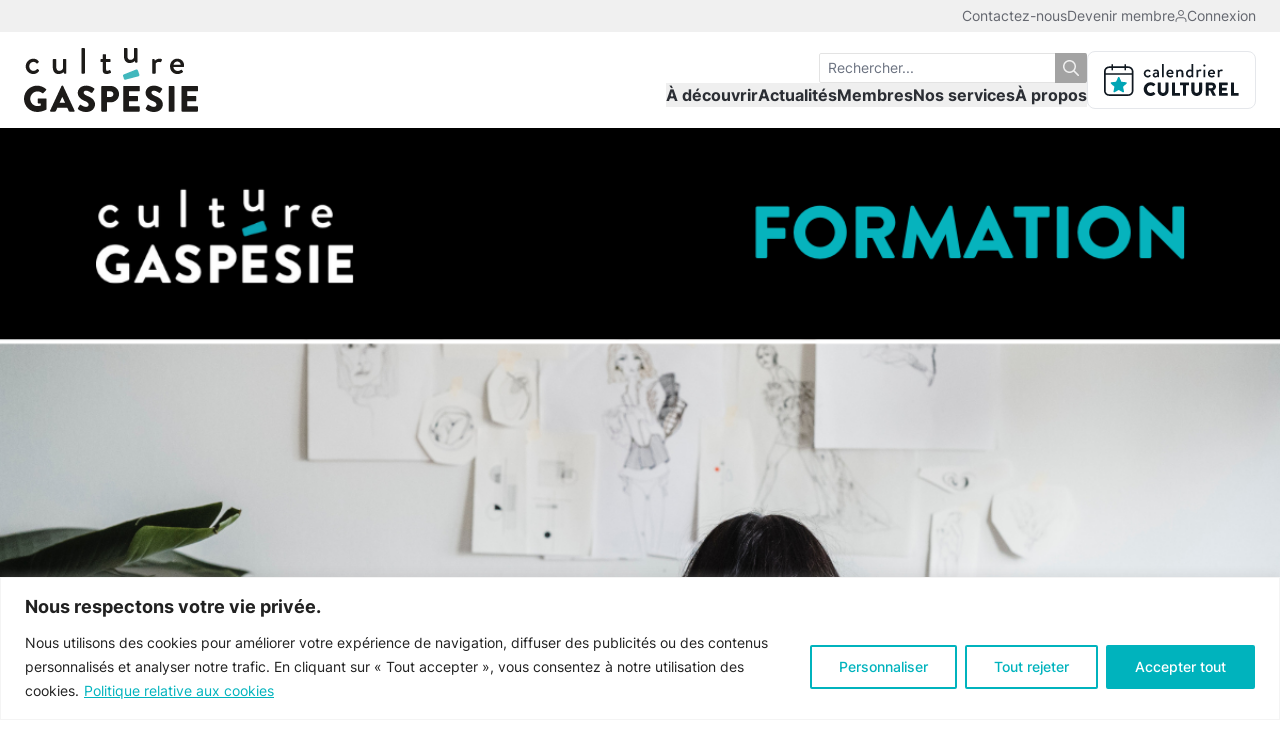

--- FILE ---
content_type: text/html; charset=UTF-8
request_url: https://culturegaspesie.org/article/performer/caroline-houde/
body_size: 25236
content:
<!DOCTYPE html>
<html lang="fr-CA">
<head>
	<meta charset="utf-8">
	<meta http-equiv="X-UA-Compatible" content="IE=edge,chrome=1">
<script type="text/javascript">
/* <![CDATA[ */
var gform;gform||(document.addEventListener("gform_main_scripts_loaded",function(){gform.scriptsLoaded=!0}),document.addEventListener("gform/theme/scripts_loaded",function(){gform.themeScriptsLoaded=!0}),window.addEventListener("DOMContentLoaded",function(){gform.domLoaded=!0}),gform={domLoaded:!1,scriptsLoaded:!1,themeScriptsLoaded:!1,isFormEditor:()=>"function"==typeof InitializeEditor,callIfLoaded:function(o){return!(!gform.domLoaded||!gform.scriptsLoaded||!gform.themeScriptsLoaded&&!gform.isFormEditor()||(gform.isFormEditor()&&console.warn("The use of gform.initializeOnLoaded() is deprecated in the form editor context and will be removed in Gravity Forms 3.1."),o(),0))},initializeOnLoaded:function(o){gform.callIfLoaded(o)||(document.addEventListener("gform_main_scripts_loaded",()=>{gform.scriptsLoaded=!0,gform.callIfLoaded(o)}),document.addEventListener("gform/theme/scripts_loaded",()=>{gform.themeScriptsLoaded=!0,gform.callIfLoaded(o)}),window.addEventListener("DOMContentLoaded",()=>{gform.domLoaded=!0,gform.callIfLoaded(o)}))},hooks:{action:{},filter:{}},addAction:function(o,r,e,t){gform.addHook("action",o,r,e,t)},addFilter:function(o,r,e,t){gform.addHook("filter",o,r,e,t)},doAction:function(o){gform.doHook("action",o,arguments)},applyFilters:function(o){return gform.doHook("filter",o,arguments)},removeAction:function(o,r){gform.removeHook("action",o,r)},removeFilter:function(o,r,e){gform.removeHook("filter",o,r,e)},addHook:function(o,r,e,t,n){null==gform.hooks[o][r]&&(gform.hooks[o][r]=[]);var d=gform.hooks[o][r];null==n&&(n=r+"_"+d.length),gform.hooks[o][r].push({tag:n,callable:e,priority:t=null==t?10:t})},doHook:function(r,o,e){var t;if(e=Array.prototype.slice.call(e,1),null!=gform.hooks[r][o]&&((o=gform.hooks[r][o]).sort(function(o,r){return o.priority-r.priority}),o.forEach(function(o){"function"!=typeof(t=o.callable)&&(t=window[t]),"action"==r?t.apply(null,e):e[0]=t.apply(null,e)})),"filter"==r)return e[0]},removeHook:function(o,r,t,n){var e;null!=gform.hooks[o][r]&&(e=(e=gform.hooks[o][r]).filter(function(o,r,e){return!!(null!=n&&n!=o.tag||null!=t&&t!=o.priority)}),gform.hooks[o][r]=e)}});
/* ]]> */
</script>

	<meta name="viewport" content="width=device-width, initial-scale=1, shrink-to-fit=no">
	<meta name='robots' content='index, follow, max-image-preview:large, max-snippet:-1, max-video-preview:-1' />

	<!-- This site is optimized with the Yoast SEO plugin v26.0 - https://yoast.com/wordpress/plugins/seo/ -->
	<title>Caroline Houde Archives - Culture Gaspésie</title>
	<link rel="canonical" href="https://culturegaspesie.org/article/performer/caroline-houde/" />
	<meta property="og:locale" content="fr_CA" />
	<meta property="og:type" content="article" />
	<meta property="og:title" content="Caroline Houde Archives - Culture Gaspésie" />
	<meta property="og:description" content="Depuis 2010, Caroline Houde cumule des expériences variées dans le milieu culturel, notamment comme formatrice, commissaire d’exposition, rédactrice et gestionnaire de projets.  De 2014 à 2020, elle enseigne l’entrepreneuriat artistique et culturel, un programme spécialisé (ASP) accrédité par le MEES.  Au cours de ces années, elle accompagne des centaines d’artistes et entrepreneurs culturels de la province.  En 2023, elle fait partie des intervenants au colloque « Repenser la professionnalisation des artistes » lors du 90e Congrès de l’Acfas, une association pour l’avancement des sciences.    Titulaire d’un BAC multidisciplinaire en Management, en Histoire de l’art et en Communication publique de l’Université Laval, elle est aussi formée en Gestion de projets créatifs (2e cycle universitaire) et en Vente/Représentation (Agent de spectacles).  Elle détient également une formation universitaire en Créativité, innovations et leadership des ressources humaines (2e cycle universitaire). " />
	<meta property="og:url" content="https://culturegaspesie.org/article/performer/caroline-houde/" />
	<meta property="og:site_name" content="Culture Gaspésie" />
	<meta name="twitter:card" content="summary_large_image" />
	<script type="application/ld+json" class="yoast-schema-graph">{"@context":"https://schema.org","@graph":[{"@type":"CollectionPage","@id":"https://culturegaspesie.org/article/performer/caroline-houde/","url":"https://culturegaspesie.org/article/performer/caroline-houde/","name":"Caroline Houde Archives - Culture Gaspésie","isPartOf":{"@id":"https://culturegaspesie.org/#website"},"primaryImageOfPage":{"@id":"https://culturegaspesie.org/article/performer/caroline-houde/#primaryimage"},"image":{"@id":"https://culturegaspesie.org/article/performer/caroline-houde/#primaryimage"},"thumbnailUrl":"https://culturegaspesie.org/wp-content/uploads/2023/08/web-redaction-dossier-artiste.png","breadcrumb":{"@id":"https://culturegaspesie.org/article/performer/caroline-houde/#breadcrumb"},"inLanguage":"fr-CA"},{"@type":"ImageObject","inLanguage":"fr-CA","@id":"https://culturegaspesie.org/article/performer/caroline-houde/#primaryimage","url":"https://culturegaspesie.org/wp-content/uploads/2023/08/web-redaction-dossier-artiste.png","contentUrl":"https://culturegaspesie.org/wp-content/uploads/2023/08/web-redaction-dossier-artiste.png","width":1200,"height":900,"caption":"femme à l'ordinateur"},{"@type":"BreadcrumbList","@id":"https://culturegaspesie.org/article/performer/caroline-houde/#breadcrumb","itemListElement":[{"@type":"ListItem","position":1,"name":"Accueil","item":"https://culturegaspesie.org/"},{"@type":"ListItem","position":2,"name":"Caroline Houde"}]},{"@type":"WebSite","@id":"https://culturegaspesie.org/#website","url":"https://culturegaspesie.org/","name":"Culture Gaspésie","description":"L&#039;énergie créative","publisher":{"@id":"https://culturegaspesie.org/#organization"},"potentialAction":[{"@type":"SearchAction","target":{"@type":"EntryPoint","urlTemplate":"https://culturegaspesie.org/?s={search_term_string}"},"query-input":{"@type":"PropertyValueSpecification","valueRequired":true,"valueName":"search_term_string"}}],"inLanguage":"fr-CA"},{"@type":"Organization","@id":"https://culturegaspesie.org/#organization","name":"Culture Gaspésie","url":"https://culturegaspesie.org/","logo":{"@type":"ImageObject","inLanguage":"fr-CA","@id":"https://culturegaspesie.org/#/schema/logo/image/","url":"https://culturegaspesie.org/wp-content/uploads/2022/04/logo-culturegaspesie.svg","contentUrl":"https://culturegaspesie.org/wp-content/uploads/2022/04/logo-culturegaspesie.svg","width":651,"height":239,"caption":"Culture Gaspésie"},"image":{"@id":"https://culturegaspesie.org/#/schema/logo/image/"}}]}</script>
	<!-- / Yoast SEO plugin. -->


<style id='wp-img-auto-sizes-contain-inline-css' type='text/css'>
img:is([sizes=auto i],[sizes^="auto," i]){contain-intrinsic-size:3000px 1500px}
/*# sourceURL=wp-img-auto-sizes-contain-inline-css */
</style>
<link rel='stylesheet' id='woocommerce-smallscreen-css' href='https://culturegaspesie.org/wp-content/plugins/woocommerce/assets/css/woocommerce-smallscreen.css' type='text/css' media='only screen and (max-width: 768px)' />
<style id='woocommerce-inline-inline-css' type='text/css'>
.woocommerce form .form-row .required { visibility: visible; }
/*# sourceURL=woocommerce-inline-inline-css */
</style>
<link rel='stylesheet' id='brands-styles-css' href='https://culturegaspesie.org/wp-content/plugins/woocommerce/assets/css/brands.css' type='text/css' media='all' />
<link rel='stylesheet' id='wc-memberships-frontend-css' href='https://culturegaspesie.org/wp-content/plugins/woocommerce-memberships/assets/css/frontend/wc-memberships-frontend.min.css' type='text/css' media='all' />
<link rel='stylesheet' id='dashicons-css' href='https://culturegaspesie.org/wp-includes/css/dashicons.min.css' type='text/css' media='all' />
<link rel='stylesheet' id='acf-global-css' href='https://culturegaspesie.org/wp-content/plugins/advanced-custom-fields-pro/assets/build/css/acf-global.min.css' type='text/css' media='all' />
<link rel='stylesheet' id='acf-input-css' href='https://culturegaspesie.org/wp-content/plugins/advanced-custom-fields-pro/assets/build/css/acf-input.min.css' type='text/css' media='all' />
<link rel='stylesheet' id='cg-css' href='https://culturegaspesie.org/wp-content/themes/cg/assets/css/main.css' type='text/css' media='all' />
<link rel='stylesheet' id='js_composer_custom_css-css' href='//culturegaspesie.org/wp-content/uploads/js_composer/custom.css' type='text/css' media='all' />
<script type="text/javascript" id="cookie-law-info-js-extra">
/* <![CDATA[ */
var _ckyConfig = {"_ipData":[],"_assetsURL":"https://culturegaspesie.org/wp-content/plugins/cookie-law-info/lite/frontend/images/","_publicURL":"https://culturegaspesie.org","_expiry":"365","_categories":[{"name":"N\u00e9cessaire","slug":"necessary","isNecessary":true,"ccpaDoNotSell":true,"cookies":[{"cookieID":"cookieyes-consent","domain":"culturegaspesie.org","provider":""},{"cookieID":"_GRECAPTCHA","domain":"www.google.com","provider":""},{"cookieID":"__stripe_mid","domain":".culturegaspesie.org","provider":""},{"cookieID":"__stripe_sid","domain":".culturegaspesie.org","provider":""},{"cookieID":"__cf_bm","domain":".vimeo.com","provider":""},{"cookieID":"TS01*","domain":".www.lafabriqueculturelle.tv","provider":""},{"cookieID":"m","domain":"m.stripe.com","provider":""},{"cookieID":"TS4738586a027","domain":".www.lafabriqueculturelle.tv","provider":""},{"cookieID":"TS8f28a1ae027","domain":"static.tele.quebec","provider":""},{"cookieID":"TqVp_SESSION","domain":".telequebec.tv","provider":""},{"cookieID":"Tq_USR_Guid","domain":".telequebec.tv","provider":""},{"cookieID":"Tq_USR_Group","domain":".telequebec.tv","provider":""},{"cookieID":"_tq_vh_v","domain":".telequebec.tv","provider":""},{"cookieID":"_hjIncludedInSessionSample_1561696","domain":".lafabriqueculturelle.tv","provider":""}],"active":true,"defaultConsent":{"gdpr":true,"ccpa":true}},{"name":"Fonctionnelle","slug":"functional","isNecessary":false,"ccpaDoNotSell":true,"cookies":[{"cookieID":"_hjAbsoluteSessionInProgress","domain":".lafabriqueculturelle.tv","provider":""}],"active":true,"defaultConsent":{"gdpr":false,"ccpa":false}},{"name":"Analytique","slug":"analytics","isNecessary":false,"ccpaDoNotSell":true,"cookies":[{"cookieID":"_ga_*","domain":".culturegaspesie.org","provider":""},{"cookieID":"_ga","domain":".culturegaspesie.org","provider":""},{"cookieID":"_gid","domain":".culturegaspesie.org","provider":""},{"cookieID":"_gat_gtag_UA_*","domain":".culturegaspesie.org","provider":""},{"cookieID":"UID","domain":".scorecardresearch.com","provider":""},{"cookieID":"_hjFirstSeen","domain":".lafabriqueculturelle.tv","provider":""},{"cookieID":"_hjSession_*","domain":".lafabriqueculturelle.tv","provider":""},{"cookieID":"_hjSessionUser_*","domain":".lafabriqueculturelle.tv","provider":""},{"cookieID":"CONSENT","domain":".youtube.com","provider":""},{"cookieID":"_hjRecordingEnabled","domain":"lafabriqueculturelle.tv","provider":""},{"cookieID":"VISITOR_PRIVACY_METADATA","domain":".youtube.com","provider":""}],"active":true,"defaultConsent":{"gdpr":false,"ccpa":false}},{"name":"Performance","slug":"performance","isNecessary":false,"ccpaDoNotSell":true,"cookies":[],"active":true,"defaultConsent":{"gdpr":false,"ccpa":false}},{"name":"Publicit\u00e9","slug":"advertisement","isNecessary":false,"ccpaDoNotSell":true,"cookies":[{"cookieID":"YSC","domain":".youtube.com","provider":""},{"cookieID":"VISITOR_INFO1_LIVE","domain":".youtube.com","provider":""},{"cookieID":"yt-remote-device-id","domain":"youtube.com","provider":""},{"cookieID":"yt-remote-connected-devices","domain":"youtube.com","provider":""}],"active":true,"defaultConsent":{"gdpr":false,"ccpa":false}}],"_activeLaw":"gdpr","_rootDomain":"","_block":"1","_showBanner":"1","_bannerConfig":{"settings":{"type":"banner","preferenceCenterType":"popup","position":"bottom","applicableLaw":"gdpr"},"behaviours":{"reloadBannerOnAccept":false,"loadAnalyticsByDefault":false,"animations":{"onLoad":"animate","onHide":"sticky"}},"config":{"revisitConsent":{"status":false,"tag":"revisit-consent","position":"bottom-left","meta":{"url":"#"},"styles":{"background-color":"#00b3bd"},"elements":{"title":{"type":"text","tag":"revisit-consent-title","status":true,"styles":{"color":"#0056a7"}}}},"preferenceCenter":{"toggle":{"status":true,"tag":"detail-category-toggle","type":"toggle","states":{"active":{"styles":{"background-color":"#1863DC"}},"inactive":{"styles":{"background-color":"#D0D5D2"}}}}},"categoryPreview":{"status":false,"toggle":{"status":true,"tag":"detail-category-preview-toggle","type":"toggle","states":{"active":{"styles":{"background-color":"#1863DC"}},"inactive":{"styles":{"background-color":"#D0D5D2"}}}}},"videoPlaceholder":{"status":true,"styles":{"background-color":"#000000","border-color":"#000000","color":"#ffffff"}},"readMore":{"status":true,"tag":"readmore-button","type":"link","meta":{"noFollow":true,"newTab":true},"styles":{"color":"#00b3bd","background-color":"transparent","border-color":"transparent"}},"auditTable":{"status":true},"optOption":{"status":true,"toggle":{"status":true,"tag":"optout-option-toggle","type":"toggle","states":{"active":{"styles":{"background-color":"#1863dc"}},"inactive":{"styles":{"background-color":"#FFFFFF"}}}}}}},"_version":"3.3.5","_logConsent":"1","_tags":[{"tag":"accept-button","styles":{"color":"#FFFFFF","background-color":"#00b3bd","border-color":"#00b3bd"}},{"tag":"reject-button","styles":{"color":"#00b3bd","background-color":"transparent","border-color":"#00b3bd"}},{"tag":"settings-button","styles":{"color":"#00b3bd","background-color":"transparent","border-color":"#00b3bd"}},{"tag":"readmore-button","styles":{"color":"#00b3bd","background-color":"transparent","border-color":"transparent"}},{"tag":"donotsell-button","styles":{"color":"#1863DC","background-color":"transparent","border-color":"transparent"}},{"tag":"accept-button","styles":{"color":"#FFFFFF","background-color":"#00b3bd","border-color":"#00b3bd"}},{"tag":"revisit-consent","styles":{"background-color":"#00b3bd"}}],"_shortCodes":[{"key":"cky_readmore","content":"\u003Ca href=\"https://culturegaspesie.org/politique-de-confidentialite/\" class=\"cky-policy\" aria-label=\"Politique relative aux cookies\" target=\"_blank\" rel=\"noopener\" data-cky-tag=\"readmore-button\"\u003EPolitique relative aux cookies\u003C/a\u003E","tag":"readmore-button","status":true,"attributes":{"rel":"nofollow","target":"_blank"}},{"key":"cky_show_desc","content":"\u003Cbutton class=\"cky-show-desc-btn\" data-cky-tag=\"show-desc-button\" aria-label=\"Afficher plus\"\u003EAfficher plus\u003C/button\u003E","tag":"show-desc-button","status":true,"attributes":[]},{"key":"cky_hide_desc","content":"\u003Cbutton class=\"cky-show-desc-btn\" data-cky-tag=\"hide-desc-button\" aria-label=\"Afficher moins\"\u003EAfficher moins\u003C/button\u003E","tag":"hide-desc-button","status":true,"attributes":[]},{"key":"cky_category_toggle_label","content":"[cky_{{status}}_category_label] [cky_preference_{{category_slug}}_title]","tag":"","status":true,"attributes":[]},{"key":"cky_enable_category_label","content":"Activer","tag":"","status":true,"attributes":[]},{"key":"cky_disable_category_label","content":"D\u00e9sactiver","tag":"","status":true,"attributes":[]},{"key":"cky_video_placeholder","content":"\u003Cdiv class=\"video-placeholder-normal\" data-cky-tag=\"video-placeholder\" id=\"[UNIQUEID]\"\u003E\u003Cp class=\"video-placeholder-text-normal\" data-cky-tag=\"placeholder-title\"\u003EVeuillez accepter le consentement des cookies\u003C/p\u003E\u003C/div\u003E","tag":"","status":true,"attributes":[]},{"key":"cky_enable_optout_label","content":"Activer","tag":"","status":true,"attributes":[]},{"key":"cky_disable_optout_label","content":"D\u00e9sactiver","tag":"","status":true,"attributes":[]},{"key":"cky_optout_toggle_label","content":"[cky_{{status}}_optout_label] [cky_optout_option_title]","tag":"","status":true,"attributes":[]},{"key":"cky_optout_option_title","content":"Ne pas vendre ou partager mes informations personnelles","tag":"","status":true,"attributes":[]},{"key":"cky_optout_close_label","content":"Fermer","tag":"","status":true,"attributes":[]},{"key":"cky_preference_close_label","content":"Fermer","tag":"","status":true,"attributes":[]}],"_rtl":"","_language":"fr","_providersToBlock":[]};
var _ckyStyles = {"css":".cky-overlay{background: #000000; opacity: 0.4; position: fixed; top: 0; left: 0; width: 100%; height: 100%; z-index: 99999999;}.cky-hide{display: none;}.cky-btn-revisit-wrapper{display: flex; align-items: center; justify-content: center; background: #0056a7; width: 45px; height: 45px; border-radius: 50%; position: fixed; z-index: 999999; cursor: pointer;}.cky-revisit-bottom-left{bottom: 15px; left: 15px;}.cky-revisit-bottom-right{bottom: 15px; right: 15px;}.cky-btn-revisit-wrapper .cky-btn-revisit{display: flex; align-items: center; justify-content: center; background: none; border: none; cursor: pointer; position: relative; margin: 0; padding: 0;}.cky-btn-revisit-wrapper .cky-btn-revisit img{max-width: fit-content; margin: 0; height: 30px; width: 30px;}.cky-revisit-bottom-left:hover::before{content: attr(data-tooltip); position: absolute; background: #4e4b66; color: #ffffff; left: calc(100% + 7px); font-size: 12px; line-height: 16px; width: max-content; padding: 4px 8px; border-radius: 4px;}.cky-revisit-bottom-left:hover::after{position: absolute; content: \"\"; border: 5px solid transparent; left: calc(100% + 2px); border-left-width: 0; border-right-color: #4e4b66;}.cky-revisit-bottom-right:hover::before{content: attr(data-tooltip); position: absolute; background: #4e4b66; color: #ffffff; right: calc(100% + 7px); font-size: 12px; line-height: 16px; width: max-content; padding: 4px 8px; border-radius: 4px;}.cky-revisit-bottom-right:hover::after{position: absolute; content: \"\"; border: 5px solid transparent; right: calc(100% + 2px); border-right-width: 0; border-left-color: #4e4b66;}.cky-revisit-hide{display: none;}.cky-consent-container{position: fixed; width: 100%; box-sizing: border-box; z-index: 9999999;}.cky-consent-container .cky-consent-bar{background: #ffffff; border: 1px solid; padding: 16.5px 24px; box-shadow: 0 -1px 10px 0 #acabab4d;}.cky-banner-bottom{bottom: 0; left: 0;}.cky-banner-top{top: 0; left: 0;}.cky-custom-brand-logo-wrapper .cky-custom-brand-logo{width: 100px; height: auto; margin: 0 0 12px 0;}.cky-notice .cky-title{color: #212121; font-weight: 700; font-size: 18px; line-height: 24px; margin: 0 0 12px 0;}.cky-notice-group{display: flex; justify-content: space-between; align-items: center; font-size: 14px; line-height: 24px; font-weight: 400;}.cky-notice-des *,.cky-preference-content-wrapper *,.cky-accordion-header-des *,.cky-gpc-wrapper .cky-gpc-desc *{font-size: 14px;}.cky-notice-des{color: #212121; font-size: 14px; line-height: 24px; font-weight: 400;}.cky-notice-des img{height: 25px; width: 25px;}.cky-consent-bar .cky-notice-des p,.cky-gpc-wrapper .cky-gpc-desc p,.cky-preference-body-wrapper .cky-preference-content-wrapper p,.cky-accordion-header-wrapper .cky-accordion-header-des p,.cky-cookie-des-table li div:last-child p{color: inherit; margin-top: 0; overflow-wrap: break-word;}.cky-notice-des P:last-child,.cky-preference-content-wrapper p:last-child,.cky-cookie-des-table li div:last-child p:last-child,.cky-gpc-wrapper .cky-gpc-desc p:last-child{margin-bottom: 0;}.cky-notice-des a.cky-policy,.cky-notice-des button.cky-policy{font-size: 14px; color: #1863dc; white-space: nowrap; cursor: pointer; background: transparent; border: 1px solid; text-decoration: underline;}.cky-notice-des button.cky-policy{padding: 0;}.cky-notice-des a.cky-policy:focus-visible,.cky-notice-des button.cky-policy:focus-visible,.cky-preference-content-wrapper .cky-show-desc-btn:focus-visible,.cky-accordion-header .cky-accordion-btn:focus-visible,.cky-preference-header .cky-btn-close:focus-visible,.cky-switch input[type=\"checkbox\"]:focus-visible,.cky-footer-wrapper a:focus-visible,.cky-btn:focus-visible{outline: 2px solid #1863dc; outline-offset: 2px;}.cky-btn:focus:not(:focus-visible),.cky-accordion-header .cky-accordion-btn:focus:not(:focus-visible),.cky-preference-content-wrapper .cky-show-desc-btn:focus:not(:focus-visible),.cky-btn-revisit-wrapper .cky-btn-revisit:focus:not(:focus-visible),.cky-preference-header .cky-btn-close:focus:not(:focus-visible),.cky-consent-bar .cky-banner-btn-close:focus:not(:focus-visible){outline: 0;}button.cky-show-desc-btn:not(:hover):not(:active){color: #1863dc; background: transparent;}button.cky-accordion-btn:not(:hover):not(:active),button.cky-banner-btn-close:not(:hover):not(:active),button.cky-btn-close:not(:hover):not(:active),button.cky-btn-revisit:not(:hover):not(:active){background: transparent;}.cky-consent-bar button:hover,.cky-modal.cky-modal-open button:hover,.cky-consent-bar button:focus,.cky-modal.cky-modal-open button:focus{text-decoration: none;}.cky-notice-btn-wrapper{display: flex; justify-content: center; align-items: center; margin-left: 15px;}.cky-notice-btn-wrapper .cky-btn{text-shadow: none; box-shadow: none;}.cky-btn{font-size: 14px; font-family: inherit; line-height: 24px; padding: 8px 27px; font-weight: 500; margin: 0 8px 0 0; border-radius: 2px; white-space: nowrap; cursor: pointer; text-align: center; text-transform: none; min-height: 0;}.cky-btn:hover{opacity: 0.8;}.cky-btn-customize{color: #1863dc; background: transparent; border: 2px solid #1863dc;}.cky-btn-reject{color: #1863dc; background: transparent; border: 2px solid #1863dc;}.cky-btn-accept{background: #1863dc; color: #ffffff; border: 2px solid #1863dc;}.cky-btn:last-child{margin-right: 0;}@media (max-width: 768px){.cky-notice-group{display: block;}.cky-notice-btn-wrapper{margin-left: 0;}.cky-notice-btn-wrapper .cky-btn{flex: auto; max-width: 100%; margin-top: 10px; white-space: unset;}}@media (max-width: 576px){.cky-notice-btn-wrapper{flex-direction: column;}.cky-custom-brand-logo-wrapper, .cky-notice .cky-title, .cky-notice-des, .cky-notice-btn-wrapper{padding: 0 28px;}.cky-consent-container .cky-consent-bar{padding: 16.5px 0;}.cky-notice-des{max-height: 40vh; overflow-y: scroll;}.cky-notice-btn-wrapper .cky-btn{width: 100%; padding: 8px; margin-right: 0;}.cky-notice-btn-wrapper .cky-btn-accept{order: 1;}.cky-notice-btn-wrapper .cky-btn-reject{order: 3;}.cky-notice-btn-wrapper .cky-btn-customize{order: 2;}}@media (max-width: 425px){.cky-custom-brand-logo-wrapper, .cky-notice .cky-title, .cky-notice-des, .cky-notice-btn-wrapper{padding: 0 24px;}.cky-notice-btn-wrapper{flex-direction: column;}.cky-btn{width: 100%; margin: 10px 0 0 0;}.cky-notice-btn-wrapper .cky-btn-customize{order: 2;}.cky-notice-btn-wrapper .cky-btn-reject{order: 3;}.cky-notice-btn-wrapper .cky-btn-accept{order: 1; margin-top: 16px;}}@media (max-width: 352px){.cky-notice .cky-title{font-size: 16px;}.cky-notice-des *{font-size: 12px;}.cky-notice-des, .cky-btn{font-size: 12px;}}.cky-modal.cky-modal-open{display: flex; visibility: visible; -webkit-transform: translate(-50%, -50%); -moz-transform: translate(-50%, -50%); -ms-transform: translate(-50%, -50%); -o-transform: translate(-50%, -50%); transform: translate(-50%, -50%); top: 50%; left: 50%; transition: all 1s ease;}.cky-modal{box-shadow: 0 32px 68px rgba(0, 0, 0, 0.3); margin: 0 auto; position: fixed; max-width: 100%; background: #ffffff; top: 50%; box-sizing: border-box; border-radius: 6px; z-index: 999999999; color: #212121; -webkit-transform: translate(-50%, 100%); -moz-transform: translate(-50%, 100%); -ms-transform: translate(-50%, 100%); -o-transform: translate(-50%, 100%); transform: translate(-50%, 100%); visibility: hidden; transition: all 0s ease;}.cky-preference-center{max-height: 79vh; overflow: hidden; width: 845px; overflow: hidden; flex: 1 1 0; display: flex; flex-direction: column; border-radius: 6px;}.cky-preference-header{display: flex; align-items: center; justify-content: space-between; padding: 22px 24px; border-bottom: 1px solid;}.cky-preference-header .cky-preference-title{font-size: 18px; font-weight: 700; line-height: 24px;}.cky-preference-header .cky-btn-close{margin: 0; cursor: pointer; vertical-align: middle; padding: 0; background: none; border: none; width: auto; height: auto; min-height: 0; line-height: 0; text-shadow: none; box-shadow: none;}.cky-preference-header .cky-btn-close img{margin: 0; height: 10px; width: 10px;}.cky-preference-body-wrapper{padding: 0 24px; flex: 1; overflow: auto; box-sizing: border-box;}.cky-preference-content-wrapper,.cky-gpc-wrapper .cky-gpc-desc{font-size: 14px; line-height: 24px; font-weight: 400; padding: 12px 0;}.cky-preference-content-wrapper{border-bottom: 1px solid;}.cky-preference-content-wrapper img{height: 25px; width: 25px;}.cky-preference-content-wrapper .cky-show-desc-btn{font-size: 14px; font-family: inherit; color: #1863dc; text-decoration: none; line-height: 24px; padding: 0; margin: 0; white-space: nowrap; cursor: pointer; background: transparent; border-color: transparent; text-transform: none; min-height: 0; text-shadow: none; box-shadow: none;}.cky-accordion-wrapper{margin-bottom: 10px;}.cky-accordion{border-bottom: 1px solid;}.cky-accordion:last-child{border-bottom: none;}.cky-accordion .cky-accordion-item{display: flex; margin-top: 10px;}.cky-accordion .cky-accordion-body{display: none;}.cky-accordion.cky-accordion-active .cky-accordion-body{display: block; padding: 0 22px; margin-bottom: 16px;}.cky-accordion-header-wrapper{cursor: pointer; width: 100%;}.cky-accordion-item .cky-accordion-header{display: flex; justify-content: space-between; align-items: center;}.cky-accordion-header .cky-accordion-btn{font-size: 16px; font-family: inherit; color: #212121; line-height: 24px; background: none; border: none; font-weight: 700; padding: 0; margin: 0; cursor: pointer; text-transform: none; min-height: 0; text-shadow: none; box-shadow: none;}.cky-accordion-header .cky-always-active{color: #008000; font-weight: 600; line-height: 24px; font-size: 14px;}.cky-accordion-header-des{font-size: 14px; line-height: 24px; margin: 10px 0 16px 0;}.cky-accordion-chevron{margin-right: 22px; position: relative; cursor: pointer;}.cky-accordion-chevron-hide{display: none;}.cky-accordion .cky-accordion-chevron i::before{content: \"\"; position: absolute; border-right: 1.4px solid; border-bottom: 1.4px solid; border-color: inherit; height: 6px; width: 6px; -webkit-transform: rotate(-45deg); -moz-transform: rotate(-45deg); -ms-transform: rotate(-45deg); -o-transform: rotate(-45deg); transform: rotate(-45deg); transition: all 0.2s ease-in-out; top: 8px;}.cky-accordion.cky-accordion-active .cky-accordion-chevron i::before{-webkit-transform: rotate(45deg); -moz-transform: rotate(45deg); -ms-transform: rotate(45deg); -o-transform: rotate(45deg); transform: rotate(45deg);}.cky-audit-table{background: #f4f4f4; border-radius: 6px;}.cky-audit-table .cky-empty-cookies-text{color: inherit; font-size: 12px; line-height: 24px; margin: 0; padding: 10px;}.cky-audit-table .cky-cookie-des-table{font-size: 12px; line-height: 24px; font-weight: normal; padding: 15px 10px; border-bottom: 1px solid; border-bottom-color: inherit; margin: 0;}.cky-audit-table .cky-cookie-des-table:last-child{border-bottom: none;}.cky-audit-table .cky-cookie-des-table li{list-style-type: none; display: flex; padding: 3px 0;}.cky-audit-table .cky-cookie-des-table li:first-child{padding-top: 0;}.cky-cookie-des-table li div:first-child{width: 100px; font-weight: 600; word-break: break-word; word-wrap: break-word;}.cky-cookie-des-table li div:last-child{flex: 1; word-break: break-word; word-wrap: break-word; margin-left: 8px;}.cky-footer-shadow{display: block; width: 100%; height: 40px; background: linear-gradient(180deg, rgba(255, 255, 255, 0) 0%, #ffffff 100%); position: absolute; bottom: calc(100% - 1px);}.cky-footer-wrapper{position: relative;}.cky-prefrence-btn-wrapper{display: flex; flex-wrap: wrap; align-items: center; justify-content: center; padding: 22px 24px; border-top: 1px solid;}.cky-prefrence-btn-wrapper .cky-btn{flex: auto; max-width: 100%; text-shadow: none; box-shadow: none;}.cky-btn-preferences{color: #1863dc; background: transparent; border: 2px solid #1863dc;}.cky-preference-header,.cky-preference-body-wrapper,.cky-preference-content-wrapper,.cky-accordion-wrapper,.cky-accordion,.cky-accordion-wrapper,.cky-footer-wrapper,.cky-prefrence-btn-wrapper{border-color: inherit;}@media (max-width: 845px){.cky-modal{max-width: calc(100% - 16px);}}@media (max-width: 576px){.cky-modal{max-width: 100%;}.cky-preference-center{max-height: 100vh;}.cky-prefrence-btn-wrapper{flex-direction: column;}.cky-accordion.cky-accordion-active .cky-accordion-body{padding-right: 0;}.cky-prefrence-btn-wrapper .cky-btn{width: 100%; margin: 10px 0 0 0;}.cky-prefrence-btn-wrapper .cky-btn-reject{order: 3;}.cky-prefrence-btn-wrapper .cky-btn-accept{order: 1; margin-top: 0;}.cky-prefrence-btn-wrapper .cky-btn-preferences{order: 2;}}@media (max-width: 425px){.cky-accordion-chevron{margin-right: 15px;}.cky-notice-btn-wrapper{margin-top: 0;}.cky-accordion.cky-accordion-active .cky-accordion-body{padding: 0 15px;}}@media (max-width: 352px){.cky-preference-header .cky-preference-title{font-size: 16px;}.cky-preference-header{padding: 16px 24px;}.cky-preference-content-wrapper *, .cky-accordion-header-des *{font-size: 12px;}.cky-preference-content-wrapper, .cky-preference-content-wrapper .cky-show-more, .cky-accordion-header .cky-always-active, .cky-accordion-header-des, .cky-preference-content-wrapper .cky-show-desc-btn, .cky-notice-des a.cky-policy{font-size: 12px;}.cky-accordion-header .cky-accordion-btn{font-size: 14px;}}.cky-switch{display: flex;}.cky-switch input[type=\"checkbox\"]{position: relative; width: 44px; height: 24px; margin: 0; background: #d0d5d2; -webkit-appearance: none; border-radius: 50px; cursor: pointer; outline: 0; border: none; top: 0;}.cky-switch input[type=\"checkbox\"]:checked{background: #1863dc;}.cky-switch input[type=\"checkbox\"]:before{position: absolute; content: \"\"; height: 20px; width: 20px; left: 2px; bottom: 2px; border-radius: 50%; background-color: white; -webkit-transition: 0.4s; transition: 0.4s; margin: 0;}.cky-switch input[type=\"checkbox\"]:after{display: none;}.cky-switch input[type=\"checkbox\"]:checked:before{-webkit-transform: translateX(20px); -ms-transform: translateX(20px); transform: translateX(20px);}@media (max-width: 425px){.cky-switch input[type=\"checkbox\"]{width: 38px; height: 21px;}.cky-switch input[type=\"checkbox\"]:before{height: 17px; width: 17px;}.cky-switch input[type=\"checkbox\"]:checked:before{-webkit-transform: translateX(17px); -ms-transform: translateX(17px); transform: translateX(17px);}}.cky-consent-bar .cky-banner-btn-close{position: absolute; right: 9px; top: 5px; background: none; border: none; cursor: pointer; padding: 0; margin: 0; min-height: 0; line-height: 0; height: auto; width: auto; text-shadow: none; box-shadow: none;}.cky-consent-bar .cky-banner-btn-close img{height: 9px; width: 9px; margin: 0;}.cky-notice-btn-wrapper .cky-btn-do-not-sell{font-size: 14px; line-height: 24px; padding: 6px 0; margin: 0; font-weight: 500; background: none; border-radius: 2px; border: none; cursor: pointer; text-align: left; color: #1863dc; background: transparent; border-color: transparent; box-shadow: none; text-shadow: none;}.cky-consent-bar .cky-banner-btn-close:focus-visible,.cky-notice-btn-wrapper .cky-btn-do-not-sell:focus-visible,.cky-opt-out-btn-wrapper .cky-btn:focus-visible,.cky-opt-out-checkbox-wrapper input[type=\"checkbox\"].cky-opt-out-checkbox:focus-visible{outline: 2px solid #1863dc; outline-offset: 2px;}@media (max-width: 768px){.cky-notice-btn-wrapper{margin-left: 0; margin-top: 10px; justify-content: left;}.cky-notice-btn-wrapper .cky-btn-do-not-sell{padding: 0;}}@media (max-width: 352px){.cky-notice-btn-wrapper .cky-btn-do-not-sell, .cky-notice-des a.cky-policy{font-size: 12px;}}.cky-opt-out-wrapper{padding: 12px 0;}.cky-opt-out-wrapper .cky-opt-out-checkbox-wrapper{display: flex; align-items: center;}.cky-opt-out-checkbox-wrapper .cky-opt-out-checkbox-label{font-size: 16px; font-weight: 700; line-height: 24px; margin: 0 0 0 12px; cursor: pointer;}.cky-opt-out-checkbox-wrapper input[type=\"checkbox\"].cky-opt-out-checkbox{background-color: #ffffff; border: 1px solid black; width: 20px; height: 18.5px; margin: 0; -webkit-appearance: none; position: relative; display: flex; align-items: center; justify-content: center; border-radius: 2px; cursor: pointer;}.cky-opt-out-checkbox-wrapper input[type=\"checkbox\"].cky-opt-out-checkbox:checked{background-color: #1863dc; border: none;}.cky-opt-out-checkbox-wrapper input[type=\"checkbox\"].cky-opt-out-checkbox:checked::after{left: 6px; bottom: 4px; width: 7px; height: 13px; border: solid #ffffff; border-width: 0 3px 3px 0; border-radius: 2px; -webkit-transform: rotate(45deg); -ms-transform: rotate(45deg); transform: rotate(45deg); content: \"\"; position: absolute; box-sizing: border-box;}.cky-opt-out-checkbox-wrapper.cky-disabled .cky-opt-out-checkbox-label,.cky-opt-out-checkbox-wrapper.cky-disabled input[type=\"checkbox\"].cky-opt-out-checkbox{cursor: no-drop;}.cky-gpc-wrapper{margin: 0 0 0 32px;}.cky-footer-wrapper .cky-opt-out-btn-wrapper{display: flex; flex-wrap: wrap; align-items: center; justify-content: center; padding: 22px 24px;}.cky-opt-out-btn-wrapper .cky-btn{flex: auto; max-width: 100%; text-shadow: none; box-shadow: none;}.cky-opt-out-btn-wrapper .cky-btn-cancel{border: 1px solid #dedfe0; background: transparent; color: #858585;}.cky-opt-out-btn-wrapper .cky-btn-confirm{background: #1863dc; color: #ffffff; border: 1px solid #1863dc;}@media (max-width: 352px){.cky-opt-out-checkbox-wrapper .cky-opt-out-checkbox-label{font-size: 14px;}.cky-gpc-wrapper .cky-gpc-desc, .cky-gpc-wrapper .cky-gpc-desc *{font-size: 12px;}.cky-opt-out-checkbox-wrapper input[type=\"checkbox\"].cky-opt-out-checkbox{width: 16px; height: 16px;}.cky-opt-out-checkbox-wrapper input[type=\"checkbox\"].cky-opt-out-checkbox:checked::after{left: 5px; bottom: 4px; width: 3px; height: 9px;}.cky-gpc-wrapper{margin: 0 0 0 28px;}}.video-placeholder-youtube{background-size: 100% 100%; background-position: center; background-repeat: no-repeat; background-color: #b2b0b059; position: relative; display: flex; align-items: center; justify-content: center; max-width: 100%;}.video-placeholder-text-youtube{text-align: center; align-items: center; padding: 10px 16px; background-color: #000000cc; color: #ffffff; border: 1px solid; border-radius: 2px; cursor: pointer;}.video-placeholder-normal{background-image: url(\"/wp-content/plugins/cookie-law-info/lite/frontend/images/placeholder.svg\"); background-size: 80px; background-position: center; background-repeat: no-repeat; background-color: #b2b0b059; position: relative; display: flex; align-items: flex-end; justify-content: center; max-width: 100%;}.video-placeholder-text-normal{align-items: center; padding: 10px 16px; text-align: center; border: 1px solid; border-radius: 2px; cursor: pointer;}.cky-rtl{direction: rtl; text-align: right;}.cky-rtl .cky-banner-btn-close{left: 9px; right: auto;}.cky-rtl .cky-notice-btn-wrapper .cky-btn:last-child{margin-right: 8px;}.cky-rtl .cky-notice-btn-wrapper .cky-btn:first-child{margin-right: 0;}.cky-rtl .cky-notice-btn-wrapper{margin-left: 0; margin-right: 15px;}.cky-rtl .cky-prefrence-btn-wrapper .cky-btn{margin-right: 8px;}.cky-rtl .cky-prefrence-btn-wrapper .cky-btn:first-child{margin-right: 0;}.cky-rtl .cky-accordion .cky-accordion-chevron i::before{border: none; border-left: 1.4px solid; border-top: 1.4px solid; left: 12px;}.cky-rtl .cky-accordion.cky-accordion-active .cky-accordion-chevron i::before{-webkit-transform: rotate(-135deg); -moz-transform: rotate(-135deg); -ms-transform: rotate(-135deg); -o-transform: rotate(-135deg); transform: rotate(-135deg);}@media (max-width: 768px){.cky-rtl .cky-notice-btn-wrapper{margin-right: 0;}}@media (max-width: 576px){.cky-rtl .cky-notice-btn-wrapper .cky-btn:last-child{margin-right: 0;}.cky-rtl .cky-prefrence-btn-wrapper .cky-btn{margin-right: 0;}.cky-rtl .cky-accordion.cky-accordion-active .cky-accordion-body{padding: 0 22px 0 0;}}@media (max-width: 425px){.cky-rtl .cky-accordion.cky-accordion-active .cky-accordion-body{padding: 0 15px 0 0;}}.cky-rtl .cky-opt-out-btn-wrapper .cky-btn{margin-right: 12px;}.cky-rtl .cky-opt-out-btn-wrapper .cky-btn:first-child{margin-right: 0;}.cky-rtl .cky-opt-out-checkbox-wrapper .cky-opt-out-checkbox-label{margin: 0 12px 0 0;}"};
//# sourceURL=cookie-law-info-js-extra
/* ]]> */
</script>
<script type="text/javascript" src="https://culturegaspesie.org/wp-content/plugins/cookie-law-info/lite/frontend/js/script.min.js" id="cookie-law-info-js"></script>
<script type="text/javascript" src="https://culturegaspesie.org/wp-includes/js/jquery/jquery.min.js" id="jquery-core-js"></script>
<script type="text/javascript" src="https://culturegaspesie.org/wp-includes/js/jquery/jquery-migrate.min.js" id="jquery-migrate-js"></script>
<script type="text/javascript" src="https://culturegaspesie.org/wp-content/plugins/woocommerce/assets/js/jquery-blockui/jquery.blockUI.min.js" id="jquery-blockui-js" data-wp-strategy="defer"></script>
<script type="text/javascript" id="wc-add-to-cart-js-extra">
/* <![CDATA[ */
var wc_add_to_cart_params = {"ajax_url":"/wp-admin/admin-ajax.php","wc_ajax_url":"/?wc-ajax=%%endpoint%%","i18n_view_cart":"Voir le panier","cart_url":"https://culturegaspesie.org","is_cart":"","cart_redirect_after_add":"no"};
//# sourceURL=wc-add-to-cart-js-extra
/* ]]> */
</script>
<script type="text/javascript" src="https://culturegaspesie.org/wp-content/plugins/woocommerce/assets/js/frontend/add-to-cart.min.js" id="wc-add-to-cart-js" data-wp-strategy="defer"></script>
<script type="text/javascript" src="https://culturegaspesie.org/wp-content/plugins/woocommerce/assets/js/js-cookie/js.cookie.min.js" id="js-cookie-js" defer="defer" data-wp-strategy="defer"></script>
<script type="text/javascript" id="woocommerce-js-extra">
/* <![CDATA[ */
var woocommerce_params = {"ajax_url":"/wp-admin/admin-ajax.php","wc_ajax_url":"/?wc-ajax=%%endpoint%%","i18n_password_show":"Afficher le mot de passe","i18n_password_hide":"Cacher le mot de passe"};
//# sourceURL=woocommerce-js-extra
/* ]]> */
</script>
<script type="text/javascript" src="https://culturegaspesie.org/wp-content/plugins/woocommerce/assets/js/frontend/woocommerce.min.js" id="woocommerce-js" defer="defer" data-wp-strategy="defer"></script>
<script type="text/javascript" src="https://culturegaspesie.org/wp-content/plugins/js_composer/assets/js/vendors/woocommerce-add-to-cart.js" id="vc_woocommerce-add-to-cart-js-js"></script>
<script></script><!-- Google Tag Manager -->
<script>(function(w,d,s,l,i){w[l]=w[l]||[];w[l].push({'gtm.start':
new Date().getTime(),event:'gtm.js'});var f=d.getElementsByTagName(s)[0],
j=d.createElement(s),dl=l!='dataLayer'?'&l='+l:'';j.async=true;j.src=
'https://www.googletagmanager.com/gtm.js?id='+i+dl;f.parentNode.insertBefore(j,f);
})(window,document,'script','dataLayer','GTM-N3RVT8DV');</script>
<!-- End Google Tag Manager -->

<!-- Global site tag (gtag.js) - Google Analytics -->
<script async src="https://www.googletagmanager.com/gtag/js?id=UA-97122785-2"></script>
<script>
  window.dataLayer = window.dataLayer || [];
  function gtag () {dataLayer.push(arguments);}
  gtag('js', new Date());
  gtag('config', 'UA-97122785-2');
</script>

<!-- Meta Pixel Code -->
<script>
!function(f,b,e,v,n,t,s)
{if(f.fbq)return;n=f.fbq=function(){n.callMethod?
n.callMethod.apply(n,arguments):n.queue.push(arguments)};
if(!f._fbq)f._fbq=n;n.push=n;n.loaded=!0;n.version='2.0';
n.queue=[];t=b.createElement(e);t.async=!0;
t.src=v;s=b.getElementsByTagName(e)[0];
s.parentNode.insertBefore(t,s)}(window, document,'script',
'https://connect.facebook.net/en_US/fbevents.js');
fbq('init', '574666915163298');
fbq('track', 'PageView');
</script>
<noscript><img height="1" width="1" style="display:none"
src="https://www.facebook.com/tr?id=574666915163298&ev=PageView&noscript=1"
/></noscript>
<!-- End Meta Pixel Code -->

<script defer src="https://umami.websimple.com/script" data-website-id="ce55cd2c-6789-4805-8562-a7861a2a1242"></script>
<style id="cky-style-inline">[data-cky-tag]{visibility:hidden;}</style>	<noscript><style>.woocommerce-product-gallery{ opacity: 1 !important; }</style></noscript>
	<meta name="generator" content="Powered by WPBakery Page Builder - drag and drop page builder for WordPress."/>
<noscript><style> .wpb_animate_when_almost_visible { opacity: 1; }</style></noscript><link rel='stylesheet' id='wc-blocks-style-css' href='https://culturegaspesie.org/wp-content/plugins/woocommerce/assets/client/blocks/wc-blocks.css' type='text/css' media='all' />
<style id='global-styles-inline-css' type='text/css'>
:root{--wp--preset--aspect-ratio--square: 1;--wp--preset--aspect-ratio--4-3: 4/3;--wp--preset--aspect-ratio--3-4: 3/4;--wp--preset--aspect-ratio--3-2: 3/2;--wp--preset--aspect-ratio--2-3: 2/3;--wp--preset--aspect-ratio--16-9: 16/9;--wp--preset--aspect-ratio--9-16: 9/16;--wp--preset--color--black: #000000;--wp--preset--color--cyan-bluish-gray: #abb8c3;--wp--preset--color--white: #ffffff;--wp--preset--color--pale-pink: #f78da7;--wp--preset--color--vivid-red: #cf2e2e;--wp--preset--color--luminous-vivid-orange: #ff6900;--wp--preset--color--luminous-vivid-amber: #fcb900;--wp--preset--color--light-green-cyan: #7bdcb5;--wp--preset--color--vivid-green-cyan: #00d084;--wp--preset--color--pale-cyan-blue: #8ed1fc;--wp--preset--color--vivid-cyan-blue: #0693e3;--wp--preset--color--vivid-purple: #9b51e0;--wp--preset--gradient--vivid-cyan-blue-to-vivid-purple: linear-gradient(135deg,rgb(6,147,227) 0%,rgb(155,81,224) 100%);--wp--preset--gradient--light-green-cyan-to-vivid-green-cyan: linear-gradient(135deg,rgb(122,220,180) 0%,rgb(0,208,130) 100%);--wp--preset--gradient--luminous-vivid-amber-to-luminous-vivid-orange: linear-gradient(135deg,rgb(252,185,0) 0%,rgb(255,105,0) 100%);--wp--preset--gradient--luminous-vivid-orange-to-vivid-red: linear-gradient(135deg,rgb(255,105,0) 0%,rgb(207,46,46) 100%);--wp--preset--gradient--very-light-gray-to-cyan-bluish-gray: linear-gradient(135deg,rgb(238,238,238) 0%,rgb(169,184,195) 100%);--wp--preset--gradient--cool-to-warm-spectrum: linear-gradient(135deg,rgb(74,234,220) 0%,rgb(151,120,209) 20%,rgb(207,42,186) 40%,rgb(238,44,130) 60%,rgb(251,105,98) 80%,rgb(254,248,76) 100%);--wp--preset--gradient--blush-light-purple: linear-gradient(135deg,rgb(255,206,236) 0%,rgb(152,150,240) 100%);--wp--preset--gradient--blush-bordeaux: linear-gradient(135deg,rgb(254,205,165) 0%,rgb(254,45,45) 50%,rgb(107,0,62) 100%);--wp--preset--gradient--luminous-dusk: linear-gradient(135deg,rgb(255,203,112) 0%,rgb(199,81,192) 50%,rgb(65,88,208) 100%);--wp--preset--gradient--pale-ocean: linear-gradient(135deg,rgb(255,245,203) 0%,rgb(182,227,212) 50%,rgb(51,167,181) 100%);--wp--preset--gradient--electric-grass: linear-gradient(135deg,rgb(202,248,128) 0%,rgb(113,206,126) 100%);--wp--preset--gradient--midnight: linear-gradient(135deg,rgb(2,3,129) 0%,rgb(40,116,252) 100%);--wp--preset--font-size--small: 13px;--wp--preset--font-size--medium: 20px;--wp--preset--font-size--large: 36px;--wp--preset--font-size--x-large: 42px;--wp--preset--spacing--20: 0.44rem;--wp--preset--spacing--30: 0.67rem;--wp--preset--spacing--40: 1rem;--wp--preset--spacing--50: 1.5rem;--wp--preset--spacing--60: 2.25rem;--wp--preset--spacing--70: 3.38rem;--wp--preset--spacing--80: 5.06rem;--wp--preset--shadow--natural: 6px 6px 9px rgba(0, 0, 0, 0.2);--wp--preset--shadow--deep: 12px 12px 50px rgba(0, 0, 0, 0.4);--wp--preset--shadow--sharp: 6px 6px 0px rgba(0, 0, 0, 0.2);--wp--preset--shadow--outlined: 6px 6px 0px -3px rgb(255, 255, 255), 6px 6px rgb(0, 0, 0);--wp--preset--shadow--crisp: 6px 6px 0px rgb(0, 0, 0);}:where(.is-layout-flex){gap: 0.5em;}:where(.is-layout-grid){gap: 0.5em;}body .is-layout-flex{display: flex;}.is-layout-flex{flex-wrap: wrap;align-items: center;}.is-layout-flex > :is(*, div){margin: 0;}body .is-layout-grid{display: grid;}.is-layout-grid > :is(*, div){margin: 0;}:where(.wp-block-columns.is-layout-flex){gap: 2em;}:where(.wp-block-columns.is-layout-grid){gap: 2em;}:where(.wp-block-post-template.is-layout-flex){gap: 1.25em;}:where(.wp-block-post-template.is-layout-grid){gap: 1.25em;}.has-black-color{color: var(--wp--preset--color--black) !important;}.has-cyan-bluish-gray-color{color: var(--wp--preset--color--cyan-bluish-gray) !important;}.has-white-color{color: var(--wp--preset--color--white) !important;}.has-pale-pink-color{color: var(--wp--preset--color--pale-pink) !important;}.has-vivid-red-color{color: var(--wp--preset--color--vivid-red) !important;}.has-luminous-vivid-orange-color{color: var(--wp--preset--color--luminous-vivid-orange) !important;}.has-luminous-vivid-amber-color{color: var(--wp--preset--color--luminous-vivid-amber) !important;}.has-light-green-cyan-color{color: var(--wp--preset--color--light-green-cyan) !important;}.has-vivid-green-cyan-color{color: var(--wp--preset--color--vivid-green-cyan) !important;}.has-pale-cyan-blue-color{color: var(--wp--preset--color--pale-cyan-blue) !important;}.has-vivid-cyan-blue-color{color: var(--wp--preset--color--vivid-cyan-blue) !important;}.has-vivid-purple-color{color: var(--wp--preset--color--vivid-purple) !important;}.has-black-background-color{background-color: var(--wp--preset--color--black) !important;}.has-cyan-bluish-gray-background-color{background-color: var(--wp--preset--color--cyan-bluish-gray) !important;}.has-white-background-color{background-color: var(--wp--preset--color--white) !important;}.has-pale-pink-background-color{background-color: var(--wp--preset--color--pale-pink) !important;}.has-vivid-red-background-color{background-color: var(--wp--preset--color--vivid-red) !important;}.has-luminous-vivid-orange-background-color{background-color: var(--wp--preset--color--luminous-vivid-orange) !important;}.has-luminous-vivid-amber-background-color{background-color: var(--wp--preset--color--luminous-vivid-amber) !important;}.has-light-green-cyan-background-color{background-color: var(--wp--preset--color--light-green-cyan) !important;}.has-vivid-green-cyan-background-color{background-color: var(--wp--preset--color--vivid-green-cyan) !important;}.has-pale-cyan-blue-background-color{background-color: var(--wp--preset--color--pale-cyan-blue) !important;}.has-vivid-cyan-blue-background-color{background-color: var(--wp--preset--color--vivid-cyan-blue) !important;}.has-vivid-purple-background-color{background-color: var(--wp--preset--color--vivid-purple) !important;}.has-black-border-color{border-color: var(--wp--preset--color--black) !important;}.has-cyan-bluish-gray-border-color{border-color: var(--wp--preset--color--cyan-bluish-gray) !important;}.has-white-border-color{border-color: var(--wp--preset--color--white) !important;}.has-pale-pink-border-color{border-color: var(--wp--preset--color--pale-pink) !important;}.has-vivid-red-border-color{border-color: var(--wp--preset--color--vivid-red) !important;}.has-luminous-vivid-orange-border-color{border-color: var(--wp--preset--color--luminous-vivid-orange) !important;}.has-luminous-vivid-amber-border-color{border-color: var(--wp--preset--color--luminous-vivid-amber) !important;}.has-light-green-cyan-border-color{border-color: var(--wp--preset--color--light-green-cyan) !important;}.has-vivid-green-cyan-border-color{border-color: var(--wp--preset--color--vivid-green-cyan) !important;}.has-pale-cyan-blue-border-color{border-color: var(--wp--preset--color--pale-cyan-blue) !important;}.has-vivid-cyan-blue-border-color{border-color: var(--wp--preset--color--vivid-cyan-blue) !important;}.has-vivid-purple-border-color{border-color: var(--wp--preset--color--vivid-purple) !important;}.has-vivid-cyan-blue-to-vivid-purple-gradient-background{background: var(--wp--preset--gradient--vivid-cyan-blue-to-vivid-purple) !important;}.has-light-green-cyan-to-vivid-green-cyan-gradient-background{background: var(--wp--preset--gradient--light-green-cyan-to-vivid-green-cyan) !important;}.has-luminous-vivid-amber-to-luminous-vivid-orange-gradient-background{background: var(--wp--preset--gradient--luminous-vivid-amber-to-luminous-vivid-orange) !important;}.has-luminous-vivid-orange-to-vivid-red-gradient-background{background: var(--wp--preset--gradient--luminous-vivid-orange-to-vivid-red) !important;}.has-very-light-gray-to-cyan-bluish-gray-gradient-background{background: var(--wp--preset--gradient--very-light-gray-to-cyan-bluish-gray) !important;}.has-cool-to-warm-spectrum-gradient-background{background: var(--wp--preset--gradient--cool-to-warm-spectrum) !important;}.has-blush-light-purple-gradient-background{background: var(--wp--preset--gradient--blush-light-purple) !important;}.has-blush-bordeaux-gradient-background{background: var(--wp--preset--gradient--blush-bordeaux) !important;}.has-luminous-dusk-gradient-background{background: var(--wp--preset--gradient--luminous-dusk) !important;}.has-pale-ocean-gradient-background{background: var(--wp--preset--gradient--pale-ocean) !important;}.has-electric-grass-gradient-background{background: var(--wp--preset--gradient--electric-grass) !important;}.has-midnight-gradient-background{background: var(--wp--preset--gradient--midnight) !important;}.has-small-font-size{font-size: var(--wp--preset--font-size--small) !important;}.has-medium-font-size{font-size: var(--wp--preset--font-size--medium) !important;}.has-large-font-size{font-size: var(--wp--preset--font-size--large) !important;}.has-x-large-font-size{font-size: var(--wp--preset--font-size--x-large) !important;}
/*# sourceURL=global-styles-inline-css */
</style>
<link rel='stylesheet' id='wc-stripe-blocks-checkout-style-css' href='https://culturegaspesie.org/wp-content/plugins/woocommerce-gateway-stripe/build/upe-blocks.css' type='text/css' media='all' />
</head>
<body class="archive tax-performer term-caroline-houde term-359 wp-custom-logo wp-theme-kaliroots wp-child-theme-cg theme-kaliroots woocommerce-no-js wpb-js-composer js-comp-ver-8.6.1 vc_responsive">
<div id="app" class="flex flex-col wp-min-h-screen">
	<header class="sticky wp-top-0 w-full z-header">
		<site-header :items="[{&quot;id&quot;:17213,&quot;title&quot;:&quot;\u00c0 d\u00e9couvrir&quot;,&quot;description&quot;:&quot;&quot;,&quot;url&quot;:&quot;https:\/\/culturegaspesie.org\/explorer\/&quot;,&quot;target&quot;:&quot;&quot;,&quot;parent_id&quot;:0,&quot;current&quot;:false,&quot;class&quot;:&quot;&quot;,&quot;children&quot;:[{&quot;id&quot;:17216,&quot;title&quot;:&quot;Art public&quot;,&quot;description&quot;:&quot;&quot;,&quot;url&quot;:&quot;https:\/\/culturegaspesie.org\/explorer\/art-public\/&quot;,&quot;target&quot;:&quot;&quot;,&quot;parent_id&quot;:17213,&quot;current&quot;:false,&quot;class&quot;:&quot;&quot;,&quot;children&quot;:[]},{&quot;id&quot;:17618,&quot;title&quot;:&quot;Calendrier culturel&quot;,&quot;description&quot;:&quot;&quot;,&quot;url&quot;:&quot;https:\/\/culturegaspesie.org\/evenements\/&quot;,&quot;target&quot;:&quot;&quot;,&quot;parent_id&quot;:17213,&quot;current&quot;:false,&quot;class&quot;:&quot;&quot;,&quot;children&quot;:[]},{&quot;id&quot;:17215,&quot;title&quot;:&quot;Circuit des arts&quot;,&quot;description&quot;:&quot;&quot;,&quot;url&quot;:&quot;https:\/\/culturegaspesie.org\/explorer\/circuit-des-arts-de-la-gaspesie\/&quot;,&quot;target&quot;:&quot;&quot;,&quot;parent_id&quot;:17213,&quot;current&quot;:false,&quot;class&quot;:&quot;&quot;,&quot;children&quot;:[]},{&quot;id&quot;:17214,&quot;title&quot;:&quot;De la culture \u00e0 la grandeur&quot;,&quot;description&quot;:&quot;&quot;,&quot;url&quot;:&quot;https:\/\/culturegaspesie.org\/culture-grandeur\/&quot;,&quot;target&quot;:&quot;&quot;,&quot;parent_id&quot;:17213,&quot;current&quot;:false,&quot;class&quot;:&quot;&quot;,&quot;children&quot;:[]},{&quot;id&quot;:17217,&quot;title&quot;:&quot;Festivals et \u00e9v\u00e9nements&quot;,&quot;description&quot;:&quot;&quot;,&quot;url&quot;:&quot;https:\/\/culturegaspesie.org\/explorer\/festivals-et-evenements\/&quot;,&quot;target&quot;:&quot;&quot;,&quot;parent_id&quot;:17213,&quot;current&quot;:false,&quot;class&quot;:&quot;&quot;,&quot;children&quot;:[]},{&quot;id&quot;:17218,&quot;title&quot;:&quot;Lieux de diffusion&quot;,&quot;description&quot;:&quot;&quot;,&quot;url&quot;:&quot;https:\/\/culturegaspesie.org\/explorer\/lieux-de-diffusion\/&quot;,&quot;target&quot;:&quot;&quot;,&quot;parent_id&quot;:17213,&quot;current&quot;:false,&quot;class&quot;:&quot;&quot;,&quot;children&quot;:[]},{&quot;id&quot;:17219,&quot;title&quot;:&quot;Mus\u00e9es et patrimoine&quot;,&quot;description&quot;:&quot;&quot;,&quot;url&quot;:&quot;https:\/\/culturegaspesie.org\/explorer\/musees-et-sites-patrimoniaux\/&quot;,&quot;target&quot;:&quot;&quot;,&quot;parent_id&quot;:17213,&quot;current&quot;:false,&quot;class&quot;:&quot;&quot;,&quot;children&quot;:[]}]},{&quot;id&quot;:17220,&quot;title&quot;:&quot;Actualit\u00e9s&quot;,&quot;description&quot;:&quot;&quot;,&quot;url&quot;:&quot;https:\/\/culturegaspesie.org\/actualites\/&quot;,&quot;target&quot;:&quot;&quot;,&quot;parent_id&quot;:0,&quot;current&quot;:false,&quot;class&quot;:&quot;&quot;,&quot;children&quot;:[{&quot;id&quot;:17221,&quot;title&quot;:&quot;Babillard&quot;,&quot;description&quot;:&quot;&quot;,&quot;url&quot;:&quot;https:\/\/culturegaspesie.org\/nos-services\/ressources-dediees\/babillard\/&quot;,&quot;target&quot;:&quot;&quot;,&quot;parent_id&quot;:17220,&quot;current&quot;:false,&quot;class&quot;:&quot;&quot;,&quot;children&quot;:[]},{&quot;id&quot;:17222,&quot;title&quot;:&quot;Blogue&quot;,&quot;description&quot;:&quot;&quot;,&quot;url&quot;:&quot;https:\/\/culturegaspesie.org\/explorer\/blogue\/&quot;,&quot;target&quot;:&quot;&quot;,&quot;parent_id&quot;:17220,&quot;current&quot;:false,&quot;class&quot;:&quot;&quot;,&quot;children&quot;:[]},{&quot;id&quot;:17223,&quot;title&quot;:&quot;Fil d&#039;actualit\u00e9s&quot;,&quot;description&quot;:&quot;&quot;,&quot;url&quot;:&quot;https:\/\/culturegaspesie.org\/actualites\/&quot;,&quot;target&quot;:&quot;&quot;,&quot;parent_id&quot;:17220,&quot;current&quot;:false,&quot;class&quot;:&quot;&quot;,&quot;children&quot;:[]},{&quot;id&quot;:17227,&quot;title&quot;:&quot;Infolettre&quot;,&quot;description&quot;:&quot;&quot;,&quot;url&quot;:&quot;https:\/\/culturegaspesie.org\/actualites\/infolettre\/&quot;,&quot;target&quot;:&quot;&quot;,&quot;parent_id&quot;:17220,&quot;current&quot;:false,&quot;class&quot;:&quot;&quot;,&quot;children&quot;:[]}]},{&quot;id&quot;:17229,&quot;title&quot;:&quot;Membres&quot;,&quot;description&quot;:&quot;&quot;,&quot;url&quot;:&quot;https:\/\/culturegaspesie.org\/repertoire-des-membres\/&quot;,&quot;target&quot;:&quot;&quot;,&quot;parent_id&quot;:0,&quot;current&quot;:false,&quot;class&quot;:&quot;&quot;,&quot;children&quot;:[{&quot;id&quot;:17230,&quot;title&quot;:&quot;Tous les membres&quot;,&quot;description&quot;:&quot;&quot;,&quot;url&quot;:&quot;https:\/\/culturegaspesie.org\/repertoire-des-membres\/&quot;,&quot;target&quot;:&quot;&quot;,&quot;parent_id&quot;:17229,&quot;current&quot;:false,&quot;class&quot;:&quot;&quot;,&quot;children&quot;:[]},{&quot;id&quot;:17619,&quot;title&quot;:&quot;\u2014&quot;,&quot;description&quot;:&quot;&quot;,&quot;url&quot;:&quot;#&quot;,&quot;target&quot;:&quot;&quot;,&quot;parent_id&quot;:17229,&quot;current&quot;:false,&quot;class&quot;:&quot;-&quot;,&quot;children&quot;:[]},{&quot;id&quot;:17231,&quot;title&quot;:&quot;Artistes et artisan\u00b7e\u00b7s&quot;,&quot;description&quot;:&quot;&quot;,&quot;url&quot;:&quot;\/repertoire-des-membres\/?type=individu&quot;,&quot;target&quot;:&quot;&quot;,&quot;parent_id&quot;:17229,&quot;current&quot;:false,&quot;class&quot;:&quot;&quot;,&quot;children&quot;:[]},{&quot;id&quot;:17233,&quot;title&quot;:&quot;Municipalit\u00e9s&quot;,&quot;description&quot;:&quot;&quot;,&quot;url&quot;:&quot;\/repertoire-des-membres\/?types=municipality&quot;,&quot;target&quot;:&quot;&quot;,&quot;parent_id&quot;:17229,&quot;current&quot;:false,&quot;class&quot;:&quot;&quot;,&quot;children&quot;:[]},{&quot;id&quot;:17232,&quot;title&quot;:&quot;Organisations culturelles&quot;,&quot;description&quot;:&quot;&quot;,&quot;url&quot;:&quot;\/repertoire-des-membres\/?type=organisation&quot;,&quot;target&quot;:&quot;&quot;,&quot;parent_id&quot;:17229,&quot;current&quot;:false,&quot;class&quot;:&quot;&quot;,&quot;children&quot;:[]}]},{&quot;id&quot;:17234,&quot;title&quot;:&quot;Nos services&quot;,&quot;description&quot;:&quot;&quot;,&quot;url&quot;:&quot;https:\/\/culturegaspesie.org\/nos-services\/&quot;,&quot;target&quot;:&quot;&quot;,&quot;parent_id&quot;:0,&quot;current&quot;:false,&quot;class&quot;:&quot;&quot;,&quot;children&quot;:[{&quot;id&quot;:17237,&quot;title&quot;:&quot;Accompagnement&quot;,&quot;description&quot;:&quot;&quot;,&quot;url&quot;:&quot;https:\/\/culturegaspesie.org\/nos-services\/accompagnement\/&quot;,&quot;target&quot;:&quot;&quot;,&quot;parent_id&quot;:17234,&quot;current&quot;:false,&quot;class&quot;:&quot;&quot;,&quot;children&quot;:[]},{&quot;id&quot;:17240,&quot;title&quot;:&quot;Communication et diffusion&quot;,&quot;description&quot;:&quot;&quot;,&quot;url&quot;:&quot;https:\/\/culturegaspesie.org\/nos-services\/services-aux-membres\/diffusion\/&quot;,&quot;target&quot;:&quot;&quot;,&quot;parent_id&quot;:17234,&quot;current&quot;:false,&quot;class&quot;:&quot;&quot;,&quot;children&quot;:[]},{&quot;id&quot;:17252,&quot;title&quot;:&quot;D\u00e9veloppement num\u00e9rique&quot;,&quot;description&quot;:&quot;&quot;,&quot;url&quot;:&quot;https:\/\/culturegaspesie.org\/nos-services\/developpement-numerique\/&quot;,&quot;target&quot;:&quot;&quot;,&quot;parent_id&quot;:17234,&quot;current&quot;:false,&quot;class&quot;:&quot;&quot;,&quot;children&quot;:[]},{&quot;id&quot;:17235,&quot;title&quot;:&quot;Formation&quot;,&quot;description&quot;:&quot;&quot;,&quot;url&quot;:&quot;https:\/\/culturegaspesie.org\/nos-services\/formation\/&quot;,&quot;target&quot;:&quot;&quot;,&quot;parent_id&quot;:17234,&quot;current&quot;:false,&quot;class&quot;:&quot;&quot;,&quot;children&quot;:[]},{&quot;id&quot;:18396,&quot;title&quot;:&quot;Entente sectorielle en culture&quot;,&quot;description&quot;:&quot;&quot;,&quot;url&quot;:&quot;https:\/\/culturegaspesie.org\/nos-services\/services-aux-membres\/esd\/&quot;,&quot;target&quot;:&quot;&quot;,&quot;parent_id&quot;:17234,&quot;current&quot;:false,&quot;class&quot;:&quot;&quot;,&quot;children&quot;:[]},{&quot;id&quot;:17620,&quot;title&quot;:&quot;\u2014&quot;,&quot;description&quot;:&quot;&quot;,&quot;url&quot;:&quot;#&quot;,&quot;target&quot;:&quot;&quot;,&quot;parent_id&quot;:17234,&quot;current&quot;:false,&quot;class&quot;:&quot;menu-separator&quot;,&quot;children&quot;:[]},{&quot;id&quot;:17239,&quot;title&quot;:&quot;Bo\u00eete \u00e0 outils&quot;,&quot;description&quot;:&quot;&quot;,&quot;url&quot;:&quot;https:\/\/culturegaspesie.org\/boite-a-outils\/&quot;,&quot;target&quot;:&quot;&quot;,&quot;parent_id&quot;:17234,&quot;current&quot;:false,&quot;class&quot;:&quot;&quot;,&quot;children&quot;:[]},{&quot;id&quot;:17604,&quot;title&quot;:&quot;Renouvelez votre adh\u00e9sion&quot;,&quot;description&quot;:&quot;&quot;,&quot;url&quot;:&quot;https:\/\/culturegaspesie.org\/adhesion\/&quot;,&quot;target&quot;:&quot;&quot;,&quot;parent_id&quot;:17234,&quot;current&quot;:false,&quot;class&quot;:&quot;&quot;,&quot;children&quot;:[]},{&quot;id&quot;:17609,&quot;title&quot;:&quot;Services for english speakers&quot;,&quot;description&quot;:&quot;&quot;,&quot;url&quot;:&quot;https:\/\/culturegaspesie.org\/services-for-english-speakers\/&quot;,&quot;target&quot;:&quot;&quot;,&quot;parent_id&quot;:17234,&quot;current&quot;:false,&quot;class&quot;:&quot;&quot;,&quot;children&quot;:[]}]},{&quot;id&quot;:17242,&quot;title&quot;:&quot;\u00c0 propos&quot;,&quot;description&quot;:&quot;&quot;,&quot;url&quot;:&quot;https:\/\/culturegaspesie.org\/qui-nous-sommes\/&quot;,&quot;target&quot;:&quot;&quot;,&quot;parent_id&quot;:0,&quot;current&quot;:false,&quot;class&quot;:&quot;&quot;,&quot;children&quot;:[{&quot;id&quot;:17245,&quot;title&quot;:&quot;L\u2019\u00e9quipe et le C.A.&quot;,&quot;description&quot;:&quot;&quot;,&quot;url&quot;:&quot;https:\/\/culturegaspesie.org\/qui-nous-sommes\/lequipe-et-le-c-a\/&quot;,&quot;target&quot;:&quot;&quot;,&quot;parent_id&quot;:17242,&quot;current&quot;:false,&quot;class&quot;:&quot;&quot;,&quot;children&quot;:[]},{&quot;id&quot;:17246,&quot;title&quot;:&quot;Nos partenaires&quot;,&quot;description&quot;:&quot;&quot;,&quot;url&quot;:&quot;https:\/\/culturegaspesie.org\/qui-nous-sommes\/nos-partenaires\/&quot;,&quot;target&quot;:&quot;&quot;,&quot;parent_id&quot;:17242,&quot;current&quot;:false,&quot;class&quot;:&quot;&quot;,&quot;children&quot;:[]},{&quot;id&quot;:17253,&quot;title&quot;:&quot;Notre identit\u00e9 visuelle&quot;,&quot;description&quot;:&quot;&quot;,&quot;url&quot;:&quot;https:\/\/culturegaspesie.org\/identite-visuelle\/&quot;,&quot;target&quot;:&quot;&quot;,&quot;parent_id&quot;:17242,&quot;current&quot;:false,&quot;class&quot;:&quot;&quot;,&quot;children&quot;:[]},{&quot;id&quot;:17244,&quot;title&quot;:&quot;Qui nous sommes&quot;,&quot;description&quot;:&quot;&quot;,&quot;url&quot;:&quot;https:\/\/culturegaspesie.org\/qui-nous-sommes\/&quot;,&quot;target&quot;:&quot;&quot;,&quot;parent_id&quot;:17242,&quot;current&quot;:false,&quot;class&quot;:&quot;&quot;,&quot;children&quot;:[]},{&quot;id&quot;:17646,&quot;title&quot;:&quot;\u2014&quot;,&quot;description&quot;:&quot;&quot;,&quot;url&quot;:&quot;#&quot;,&quot;target&quot;:&quot;&quot;,&quot;parent_id&quot;:17242,&quot;current&quot;:false,&quot;class&quot;:&quot;&quot;,&quot;children&quot;:[]},{&quot;id&quot;:17247,&quot;title&quot;:&quot;R\u00e9alisations et projets&quot;,&quot;description&quot;:&quot;&quot;,&quot;url&quot;:&quot;https:\/\/culturegaspesie.org\/qui-nous-sommes\/realisations-et-projets-annuels\/&quot;,&quot;target&quot;:&quot;&quot;,&quot;parent_id&quot;:17242,&quot;current&quot;:false,&quot;class&quot;:&quot;&quot;,&quot;children&quot;:[]},{&quot;id&quot;:17248,&quot;title&quot;:&quot;Rapports et publications&quot;,&quot;description&quot;:&quot;&quot;,&quot;url&quot;:&quot;https:\/\/culturegaspesie.org\/nos-services\/ressources-dediees\/rapports-et-publications\/&quot;,&quot;target&quot;:&quot;&quot;,&quot;parent_id&quot;:17242,&quot;current&quot;:false,&quot;class&quot;:&quot;&quot;,&quot;children&quot;:[]}]}]">
	<template #top>
		<ul id="menu-top" class="flex justify-end items-center gap-6">
			<li class="">
			<a href="https://culturegaspesie.org/contactez-nous/" class="link-no-underline">
				Contactez-nous			</a>
		</li>
			<li class="">
			<a href="https://culturegaspesie.org/nos-services/devenir-membre/" class="link-no-underline">
				Devenir membre			</a>
		</li>
	</ul>
	</template>
	<template #account>
			<a id="nav-account" href="https://culturegaspesie.org/mon-compte/?redirect=/article/performer/caroline-houde/" class="link-no-underline flex items-center gap-1.5">
		<icon-account class="w-6 h-6 lg:w-3 lg:h-3 fill-current"></icon-account>
		<span class="hidden lg:inline">Connexion</span>
	</a>
	</template>
	<template #logo>
		<a href="https://culturegaspesie.org" class="link-logo">
	<?xml version="1.0"?>
<svg xmlns="http://www.w3.org/2000/svg" viewBox="0 0 651.82666 239.49333" class="h-12 lg:h-16">
  <path d="M264.57 1497.03c62.75 0 111.102-25.72 149.149-73.05 7.207-9.23 5.125-21.61-4.11-28.77l-33.937-30.89c-12.336-11.31-19.539-3.09-27.801 4.11-18.476 20.59-48.344 39.11-82.285 39.11-66.863 0-119.32-56.61-119.32-126.52 0-71.02 51.441-127.58 118.304-127.58 52.457 0 74.063 26.74 95.676 47.33 9.238 9.23 18.516 9.23 27.754 2.07l27.793-22.66c10.297-8.23 14.41-18.48 7.207-28.77-32.926-52.46-88.473-86.45-159.449-86.45-115.25 0-214.9963 91.58-214.9963 215 0 121.4 101.8243 217.07 216.0153 217.07M809.609 1467.2c0 10.3 9.239 19.53 19.539 19.53h58.641c10.297 0 19.531-9.23 19.531-19.53v-210.88c0-66.87 31.91-102.88 84.368-102.88 60.672 0 98.762 49.4 101.822 67.88v245.88c0 16.44 8.25 19.53 22.66 19.53h53.47c10.3 0 19.54-9.23 19.54-19.53v-372.36c0-10.3-9.24-19.57-19.54-19.57h-28.81c-10.25 0-15.42 7.19-18.51 16.43l-10.26 29.84c-9.28-8.22-52.49-56.58-135.798-56.58-123.43 0-166.653 87.46-166.653 194.45v207.79M1612.88 1775.8c0 10.3 9.24 19.54 19.53 19.54h58.64c10.3 0 19.54-9.24 19.54-19.54v-681c0-10.29-9.24-19.53-19.54-19.53h-58.64c-10.29 0-19.53 9.24-19.53 19.53v681M2210.56 1401.36h-43.18c-11.35 0-19.58 9.24-19.58 19.54v46.31c0 11.31 8.23 19.53 19.58 19.53h43.18v114.19c0 10.3 9.24 19.54 19.53 19.54l58.64 1.06c10.3 0 18.52-9.28 18.52-19.58v-115.21h104.91c11.31 0 19.57-8.22 19.57-19.53v-46.31c0-10.3-8.26-19.54-19.57-19.54h-104.91v-203.68c0-34.95 13.39-41.14 32.92-41.14 21.61 0 50.42 12.33 62.76 18.52 13.38 6.14 19.53 0 23.64-9.24l18.51-45.3c5.18-11.31 1.06-19.53-9.23-24.66-10.3-6.18-70.98-30.88-120.38-30.88-81.27 0-104.91 49.36-104.91 122.41v213.97M2808.71 1776.63c0 10.3 9.24 19.53 19.53 19.53h58.64c10.29 0 19.53-9.23 19.53-19.53v-210.89c0-66.86 31.91-102.88 84.37-102.88 60.67 0 98.77 49.41 101.81 67.88v245.89c0 16.44 8.27 19.53 22.67 19.53h53.48c10.29 0 19.53-9.23 19.53-19.53v-372.41c0-10.26-9.24-19.53-19.53-19.53h-28.81c-10.27 0-15.43 7.2-18.53 16.48l-10.25 29.79c-9.28-8.22-52.49-56.57-135.8-56.57-123.43 0-166.64 87.46-166.64 194.44v207.8M3601.99 1467.2c0 10.3 9.24 19.53 19.53 19.53h29.82c7.21 0 15.47-6.18 17.5-14.4l11.32-34.96c7.2 10.29 45.26 59.66 120.33 59.66 39.12 0 86.45-10.3 75.13-38.05l-24.7-50.42c-5.13-11.31-15.43-13.35-24.66-9.24-6.19 3.05-21.62 7.2-35 7.2-59.66 0-88.47-43.22-92.58-50.41v-261.27c0-17.5-11.32-19.57-27.76-19.57h-49.4c-10.29 0-19.53 9.27-19.53 19.57v372.36M4308.95 1497.03c106.99 0 189.28-80.25 189.28-190.29 0-7.2-1.02-20.59-2.03-27.79-1.07-10.3-9.28-17.5-18.52-17.5h-279.82c3.09-55.56 51.43-110.04 118.3-110.04 37.03 0 70.98 16.44 91.56 29.82 12.33 7.21 19.54 11.32 27.75 1.02l28.82-39.07c7.2-8.26 10.3-16.48-2.08-26.77-29.82-25.72-83.3-51.45-152.23-51.45-124.46 0-206.74 97.76-206.74 216.06 0 116.23 82.28 216.01 205.71 216.01m93.6-170.76c-3.09 49.37-44.19 91.53-94.61 91.53-55.55 0-98.77-40.09-104.96-91.53h199.57M369.313 739.609c86.398 0 181.054-36.007 251.011-96.679 9.239-7.2 10.293-19.539 2.031-27.801l-81.226-86.391c-8.262-7.207-19.574-7.207-27.797-1.019-39.066 36.019-84.359 49.371-134.742 49.371-112.156 0-202.66-94.66-202.66-207.801 0-112.117 91.562-204.687 203.675-204.687 29.836 0 60.68 4.097 91.528 16.429v59.66h-64.789c-11.313 0-19.531 8.219-19.531 18.508V361.07c0 11.309 8.218 19.532 19.531 19.532h206.773c10.297 0 18.52-9.243 18.52-19.532l1.015-276.7302c0-5.1289-4.109-13.3515-8.222-16.4414 0 0-105.965-66.85934-255.117-66.85934C164.617 1.03906 0 163.57 0 369.289c0 205.723 164.617 370.32 369.313 370.32M732.473 37.0313L1054.45 729.328c3.1 6.192 10.3 11.32 17.5 11.32h10.3c7.2 0 14.36-5.128 17.46-11.32L1421.69 37.0313c6.19-13.3907-2.04-26.7422-17.5-26.7422h-114.15c-18.56 0-26.78 6.1406-36.02 25.7109l-37.03 81.27H937.168L900.137 34.9883C895.008 22.6094 883.691 10.2891 863.102 10.2891H749.969c-15.422 0-23.684 13.3515-17.496 26.7422M1155.26 257.18L1077.08 426.891h-1.02L998.902 257.18h156.358M1516.34 108l48.34 85.379c8.23 13.391 27.8 11.312 35 6.191 4.12-2.07 78.18-56.609 146.06-56.609 41.14 0 70.98 25.769 70.98 61.73 0 43.231-36.02 76.149-105.98 103.899-88.43 35-199.53 103.898-199.53 227.371 0 101.82 79.2 204.699 237.62 204.699 106.99 0 189.28-54.531 220.13-77.16 12.36-7.211 10.29-25.719 6.18-32.93l-52.46-79.191c-7.2-11.32-25.72-20.59-34.99-13.391-9.24 5.133-84.36 61.742-147.08 61.742-37.03 0-64.83-24.71-64.83-52.46 0-38.079 30.85-66.899 112.16-99.782 80.21-31.91 207.75-94.66 207.75-234.566C1995.69 106.988 1904.17 0 1752.95 0c-133.73 0-207.8 55.5508-231.44 79.1914-10.3 10.2969-13.39 14.4102-5.17 28.8086M2172.67 710.809c0 10.3 8.22 19.543 19.53 19.543h247.92c126.53 0 230.41-102.84 230.41-227.332 0-127.54-103.88-231.481-229.39-231.481H2333.13V29.8086c0-10.2891-9.24-19.5273-19.53-19.5273h-121.4c-11.31 0-19.53 9.2382-19.53 19.5273zM2430.88 421.75c44.23 0 81.23 34.988 81.23 81.27 0 43.218-37 76.101-81.23 76.101h-97.75V421.75h97.75M2787.35 710.809c0 10.3 8.21 19.543 19.53 19.543h425.88c11.31 0 19.57-9.243 19.57-19.543v-112.11c0-10.308-8.26-19.578-19.57-19.578H2947.81V451.578h234.57c10.25 0 19.53-9.238 19.53-19.527v-112.16c0-11.313-9.28-19.532-19.53-19.532H2947.81V161.5h284.95c11.31 0 19.57-9.281 19.57-19.57V29.8086c0-10.2891-8.26-19.5273-19.57-19.5273h-425.88c-11.32 0-19.53 9.2382-19.53 19.5273V710.809M3421.35 108l48.35 85.379c8.23 13.391 27.8 11.312 35 6.191 4.11-2.07 78.18-56.609 146.06-56.609 41.14 0 70.97 25.769 70.97 61.73 0 43.231-36.01 76.149-105.93 103.899-88.47 35-199.57 103.898-199.57 227.371 0 101.82 79.2 204.699 237.62 204.699 106.99 0 189.28-54.531 220.12-77.16 12.37-7.211 10.3-25.719 6.19-32.93l-52.46-79.191c-7.2-11.32-25.72-20.59-35-13.391-9.24 5.133-84.31 61.742-147.07 61.742-37.03 0-64.82-24.71-64.82-52.46 0-38.079 30.84-66.899 112.15-99.782 80.21-31.91 207.79-94.66 207.79-234.566C3900.75 106.988 3809.19 0 3657.97 0c-133.74 0-207.8 55.5508-231.44 79.1914-10.3 10.2969-13.39 14.4102-5.18 28.8086M4064.64 710.809c0 10.3 9.23 19.543 19.53 19.543h123.47c10.26 0 19.53-9.243 19.53-19.543V29.8086c0-10.2891-9.27-19.5273-19.53-19.5273h-123.47c-10.3 0-19.53 9.2382-19.53 19.5273V710.809M4423.8 710.809c0 10.3 8.22 19.543 19.54 19.543h425.88c11.3 0 19.53-9.243 19.53-19.543v-112.11c0-10.308-8.23-19.578-19.53-19.578H4584.26V451.578h234.57c10.26 0 19.54-9.238 19.54-19.527v-112.16c0-11.313-9.28-19.532-19.54-19.532H4584.26V161.5h284.96c11.3 0 19.53-9.281 19.53-19.57V29.8086c0-10.2891-8.23-19.5273-19.53-19.5273h-425.88c-11.32 0-19.54 9.2382-19.54 19.5273V710.809" fill="#1d1b19" transform="matrix(.13333 0 0 -.13333 0 239.49333)"/>
  <path d="m 2806.96,933.352 -25.72,84.928 c -4.93,16.16 6.63,27.63 17.21,33.49 l 349.82,139.55 c 12.45,5.53 41.02,4.48 47.49,-13.88 l 44.52,-120.74 c 10.14,-30.49 -4.23,-47.21 -20.75,-53.97 l -365.16,-94.734 c -26.74,-10.785 -41.27,5.129 -47.41,25.356" fill="#42b8bd" transform="matrix(.13333 0 0 -.13333 0 239.49333)"/>
</svg>
</a>
	</template>
			<template #cta>
			<a href="https://culturegaspesie.org/evenements/" class="btn-header-cta">
				<img src="https://culturegaspesie.org/wp-content/uploads/2025/07/logo-calendrierculturel.svg" alt="Calendrier culturel" class="w-auto h-8">
			</a>
		</template>
	</site-header>
	</header>
	<main class="flex-grow ">
		<div class="relative">
	<div class="aspect-square sm:aspect-[5/2]">
		<div class="image-credits w-full h-full relative">
		<img class="w-full h-full object-cover"
		src="https://culturegaspesie.org/wp-content/uploads/2023/08/web-redaction-dossier-artiste.png"
		srcset="https://culturegaspesie.org/wp-content/uploads/2023/08/web-redaction-dossier-artiste-300x225.png 300w, https://culturegaspesie.org/wp-content/uploads/2023/08/web-redaction-dossier-artiste-1024x768.png 1024w, https://culturegaspesie.org/wp-content/uploads/2023/08/web-redaction-dossier-artiste-768x576.png 768w, https://culturegaspesie.org/wp-content/uploads/2023/08/web-redaction-dossier-artiste-600x450.png 600w, https://culturegaspesie.org/wp-content/uploads/2023/08/web-redaction-dossier-artiste.png 1200w"
		sizes="(max-width: 1200px) 100vw, 1200px"
		alt="femme à l&#039;ordinateur"
		style="object-position: 50% 50%"/>
		<div class="absolute top-full w-full text-sm text-neutral-500 px-1.5 py-1 z-10">
			</div>
</div>
	</div>
	<div class="absolute inset-0 flex flex-col justify-end items-center text-center bg-dark bg-opacity-40 text-white">
		<div class="container">
			<h1 class="leading-none">
				Caroline Houde			</h1>
			<div class="py-6 lg:py-12">
				<div id="nav-breadcrumbs" class="flex flex-wrap items-center gap-1">
						<a href="https://culturegaspesie.org/" class="link-no-underline">
				Accueil			</a>
			<icon-angle-right-light class="w-3 h-3 fill-current"></icon-angle-right-light>
								<div class="">
				Caroline Houde			</div>
			</div>
			</div>
		</div>
	</div>
</div>
<div class="prose">
	<div class="container">
					<div class="space-y-12">
			<div class="flex flex-col lg:flex-row lg:items-start gap-6 group">
	<a href="https://culturegaspesie.org/evenement/formations-culture-gaspesie/rediger-et-presenter-son-dossier-de-projet-artistique-cohorte-2/" class="link flex-shrink-0 w-full lg:w-1/6 aspect-[4/3] bg-light overflow-hidden">
			<img class="w-full h-full object-cover transition group-hover:scale-110"
		src="https://culturegaspesie.org/wp-content/uploads/2023/08/web-redaction-dossier-artiste-1024x768.png"
		srcset="https://culturegaspesie.org/wp-content/uploads/2023/08/web-redaction-dossier-artiste-300x225.png 300w, https://culturegaspesie.org/wp-content/uploads/2023/08/web-redaction-dossier-artiste-1024x768.png 1024w, https://culturegaspesie.org/wp-content/uploads/2023/08/web-redaction-dossier-artiste-768x576.png 768w, https://culturegaspesie.org/wp-content/uploads/2023/08/web-redaction-dossier-artiste-600x450.png 600w, https://culturegaspesie.org/wp-content/uploads/2023/08/web-redaction-dossier-artiste.png 1200w"
		sizes="(max-width: 1024px) 100vw, 1024px"
		alt="femme à l&#039;ordinateur"
		style="object-position: 50% 50%"/>
		</a>
	<div class="flex-grow flex flex-col gap-3">
		<a href="https://culturegaspesie.org/evenement/formations-culture-gaspesie/rediger-et-presenter-son-dossier-de-projet-artistique-cohorte-2/" class="link-grid-item-title h5 flex-grow">
	(COMPLET) Rédiger et présenter son dossier de projet artistique (2e cohorte)</a>
		<div class="">
			<div class="line-clamp-6">
				<p>Une demande de bourse doit représenter votre projet artistique le plus avantageusement possible. Mais quelles sont les règles de base pour rédiger et présenter un dossier convaincant?  Comment préparer un budget prévisionnel réaliste? Cette formation vise à vous outiller afin de maximiser les probabilités de voir votre dossier sélectionné lors d’appels à candidatures, et ainsi, augmenter vos chances de succès.</p>
			</div>
		</div>
		<div class="-mx-1.5 inline-flex divide-x divide-neutral-500 ">
			<a href="https://culturegaspesie.org/evenement/formations-culture-gaspesie/rediger-et-presenter-son-dossier-de-projet-artistique-cohorte-2/" class="link-underline">
	Lire la suite
</a>
		</div>
	</div>
</div>
			<div class="flex flex-col lg:flex-row lg:items-start gap-6 group">
	<a href="https://culturegaspesie.org/evenement/formations-culture-gaspesie/rediger-et-presenter-son-dossier-de-projet-artistique/" class="link flex-shrink-0 w-full lg:w-1/6 aspect-[4/3] bg-light overflow-hidden">
			<img class="w-full h-full object-cover transition group-hover:scale-110"
		src="https://culturegaspesie.org/wp-content/uploads/2023/08/web-redaction-dossier-artiste-1024x768.png"
		srcset="https://culturegaspesie.org/wp-content/uploads/2023/08/web-redaction-dossier-artiste-300x225.png 300w, https://culturegaspesie.org/wp-content/uploads/2023/08/web-redaction-dossier-artiste-1024x768.png 1024w, https://culturegaspesie.org/wp-content/uploads/2023/08/web-redaction-dossier-artiste-768x576.png 768w, https://culturegaspesie.org/wp-content/uploads/2023/08/web-redaction-dossier-artiste-600x450.png 600w, https://culturegaspesie.org/wp-content/uploads/2023/08/web-redaction-dossier-artiste.png 1200w"
		sizes="(max-width: 1024px) 100vw, 1024px"
		alt="femme à l&#039;ordinateur"
		style="object-position: 50% 50%"/>
		</a>
	<div class="flex-grow flex flex-col gap-3">
		<a href="https://culturegaspesie.org/evenement/formations-culture-gaspesie/rediger-et-presenter-son-dossier-de-projet-artistique/" class="link-grid-item-title h5 flex-grow">
	(COMPLET) Rédiger et présenter son dossier de projet artistique</a>
		<div class="">
			<div class="line-clamp-6">
				<p>Une demande de bourse doit représenter votre projet artistique le plus avantageusement possible. Mais quelles sont les règles de base pour rédiger et présenter un dossier convaincant?  Comment préparer un budget prévisionnel réaliste? Cette formation vise à vous outiller afin de maximiser les probabilités de voir votre dossier sélectionné lors d’appels à candidatures, et ainsi, augmenter vos chances de succès.</p>
			</div>
		</div>
		<div class="-mx-1.5 inline-flex divide-x divide-neutral-500 ">
			<a href="https://culturegaspesie.org/evenement/formations-culture-gaspesie/rediger-et-presenter-son-dossier-de-projet-artistique/" class="link-underline">
	Lire la suite
</a>
		</div>
	</div>
</div>
	</div>
			</div>
</div>
	</main>
	<footer>
		<div id="footer-newsletter" class="py-16 bg-dark text-light text-center text-xl">
	<div class="container space-y-12">
		<div id="text-2" class="widget_text prose"><h3>Restons en contact?</h3>			<div class="textwidget"><p>Abonnez-vous à notre infolettre pour ne rien manquer des nouvelles du milieu culturel gaspésien.</p>
</div>
		</div><div id="gform_widget-2" class="gform_widget prose">
                <div class='gf_browser_chrome gform_wrapper gravity-theme gform-theme--no-framework' data-form-theme='gravity-theme' data-form-index='0' id='gform_wrapper_1' ><div id='gf_1' class='gform_anchor' tabindex='-1'></div><form method='post' enctype='multipart/form-data' target='gform_ajax_frame_1' id='gform_1'  action='/article/performer/caroline-houde/#gf_1' data-formid='1' novalidate>
                        <div class='gform-body gform_body'><div id='gform_fields_1' class='gform_fields top_label form_sublabel_below description_below validation_below'><div id="field_1_1" class="gfield gfield--type-email gfield_contains_required field_sublabel_below gfield--no-description field_description_below hidden_label field_validation_below gfield_visibility_visible"  ><label class='gfield_label gform-field-label' for='input_1_1'>Courriel<span class="gfield_required"><span class="gfield_required gfield_required_text">(Nécessaire)</span></span></label><div class='ginput_container ginput_container_email'>
                            <input name='input_1' id='input_1_1' type='email' value='' class='large'   placeholder='Votre courriel' aria-required="true" aria-invalid="false"  />
                        </div></div><div id="field_1_2" class="gfield gfield--type-honeypot gform_validation_container field_sublabel_below gfield--has-description field_description_below field_validation_below gfield_visibility_visible"  ><label class='gfield_label gform-field-label' for='input_1_2'>Email</label><div class='ginput_container'><input name='input_2' id='input_1_2' type='text' value='' autocomplete='new-password'/></div><div class='gfield_description' id='gfield_description_1_2'>Ce champ n’est utilisé qu’à des fins de validation et devrait rester inchangé.</div></div></div></div>
        <div class='gform-footer gform_footer top_label'> <input type='submit' id='gform_submit_button_1' class='gform_button button' onclick='gform.submission.handleButtonClick(this);' data-submission-type='submit' value='S&#039;inscrire'  /> <input type='hidden' name='gform_ajax' value='form_id=1&amp;title=&amp;description=&amp;tabindex=0&amp;theme=gravity-theme&amp;hash=ae8d2b5507f93fc90d76c4b5cb263106' />
            <input type='hidden' class='gform_hidden' name='gform_submission_method' data-js='gform_submission_method_1' value='iframe' />
            <input type='hidden' class='gform_hidden' name='gform_theme' data-js='gform_theme_1' id='gform_theme_1' value='gravity-theme' />
            <input type='hidden' class='gform_hidden' name='gform_style_settings' data-js='gform_style_settings_1' id='gform_style_settings_1' value='' />
            <input type='hidden' class='gform_hidden' name='is_submit_1' value='1' />
            <input type='hidden' class='gform_hidden' name='gform_submit' value='1' />
            
            <input type='hidden' class='gform_hidden' name='gform_unique_id' value='' />
            <input type='hidden' class='gform_hidden' name='state_1' value='WyJbXSIsImVjOWZhZTJlMTZlNmE4YjIxMDBjZDY0ZWVmNjAyYWFmIl0=' />
            <input type='hidden' autocomplete='off' class='gform_hidden' name='gform_target_page_number_1' id='gform_target_page_number_1' value='0' />
            <input type='hidden' autocomplete='off' class='gform_hidden' name='gform_source_page_number_1' id='gform_source_page_number_1' value='1' />
            <input type='hidden' name='gform_field_values' value='' />
            
        </div>
                        </form>
                        </div>
		                <iframe style='display:none;width:0px;height:0px;' src='about:blank' name='gform_ajax_frame_1' id='gform_ajax_frame_1' title='Cette iframe contient la logique nécessaire pour manipuler Gravity Forms avec AJAX'></iframe>
		                <script type="text/javascript">
/* <![CDATA[ */
 gform.initializeOnLoaded( function() {gformInitSpinner( 1, 'https://culturegaspesie.org/wp-content/plugins/gravityforms/images/spinner.svg', true );jQuery('#gform_ajax_frame_1').on('load',function(){var contents = jQuery(this).contents().find('*').html();var is_postback = contents.indexOf('GF_AJAX_POSTBACK') >= 0;if(!is_postback){return;}var form_content = jQuery(this).contents().find('#gform_wrapper_1');var is_confirmation = jQuery(this).contents().find('#gform_confirmation_wrapper_1').length > 0;var is_redirect = contents.indexOf('gformRedirect(){') >= 0;var is_form = form_content.length > 0 && ! is_redirect && ! is_confirmation;var mt = parseInt(jQuery('html').css('margin-top'), 10) + parseInt(jQuery('body').css('margin-top'), 10) + 100;if(is_form){jQuery('#gform_wrapper_1').html(form_content.html());if(form_content.hasClass('gform_validation_error')){jQuery('#gform_wrapper_1').addClass('gform_validation_error');} else {jQuery('#gform_wrapper_1').removeClass('gform_validation_error');}setTimeout( function() { /* delay the scroll by 50 milliseconds to fix a bug in chrome */ jQuery(document).scrollTop(jQuery('#gform_wrapper_1').offset().top - mt); }, 50 );if(window['gformInitDatepicker']) {gformInitDatepicker();}if(window['gformInitPriceFields']) {gformInitPriceFields();}var current_page = jQuery('#gform_source_page_number_1').val();gformInitSpinner( 1, 'https://culturegaspesie.org/wp-content/plugins/gravityforms/images/spinner.svg', true );jQuery(document).trigger('gform_page_loaded', [1, current_page]);window['gf_submitting_1'] = false;}else if(!is_redirect){var confirmation_content = jQuery(this).contents().find('.GF_AJAX_POSTBACK').html();if(!confirmation_content){confirmation_content = contents;}jQuery('#gform_wrapper_1').replaceWith(confirmation_content);jQuery(document).scrollTop(jQuery('#gf_1').offset().top - mt);jQuery(document).trigger('gform_confirmation_loaded', [1]);window['gf_submitting_1'] = false;wp.a11y.speak(jQuery('#gform_confirmation_message_1').text());}else{jQuery('#gform_1').append(contents);if(window['gformRedirect']) {gformRedirect();}}jQuery(document).trigger("gform_pre_post_render", [{ formId: "1", currentPage: "current_page", abort: function() { this.preventDefault(); } }]);        if (event && event.defaultPrevented) {                return;        }        const gformWrapperDiv = document.getElementById( "gform_wrapper_1" );        if ( gformWrapperDiv ) {            const visibilitySpan = document.createElement( "span" );            visibilitySpan.id = "gform_visibility_test_1";            gformWrapperDiv.insertAdjacentElement( "afterend", visibilitySpan );        }        const visibilityTestDiv = document.getElementById( "gform_visibility_test_1" );        let postRenderFired = false;        function triggerPostRender() {            if ( postRenderFired ) {                return;            }            postRenderFired = true;            gform.core.triggerPostRenderEvents( 1, current_page );            if ( visibilityTestDiv ) {                visibilityTestDiv.parentNode.removeChild( visibilityTestDiv );            }        }        function debounce( func, wait, immediate ) {            var timeout;            return function() {                var context = this, args = arguments;                var later = function() {                    timeout = null;                    if ( !immediate ) func.apply( context, args );                };                var callNow = immediate && !timeout;                clearTimeout( timeout );                timeout = setTimeout( later, wait );                if ( callNow ) func.apply( context, args );            };        }        const debouncedTriggerPostRender = debounce( function() {            triggerPostRender();        }, 200 );        if ( visibilityTestDiv && visibilityTestDiv.offsetParent === null ) {            const observer = new MutationObserver( ( mutations ) => {                mutations.forEach( ( mutation ) => {                    if ( mutation.type === 'attributes' && visibilityTestDiv.offsetParent !== null ) {                        debouncedTriggerPostRender();                        observer.disconnect();                    }                });            });            observer.observe( document.body, {                attributes: true,                childList: false,                subtree: true,                attributeFilter: [ 'style', 'class' ],            });        } else {            triggerPostRender();        }    } );} ); 
/* ]]> */
</script>
</div>	</div>
</div>
<div id="footer-sidebars" class="bg-light">
	<div class="container divide-y-2 divide-neutral-200">
		<div class="py-12 grid grid-cols-1 md:grid-cols-2 xl:grid-cols-4 gap-12">
							<div class="">
					<div id="nav_menu-2" class="widget_nav_menu"><h6 class="">À découvrir</h6><div class="menu-sans-nom-container"><ul id="menu-sans-nom" class="menu"><li id="menu-item-334" class="menu-separator menu-item menu-item-type-custom menu-item-object-custom menu-item-334"><hr/></li>
<li id="menu-item-17614" class="menu-item menu-item-type-post_type menu-item-object-page menu-item-17614"><a href="https://culturegaspesie.org/explorer/art-public/">Art public</a></li>
<li id="menu-item-17616" class="menu-item menu-item-type-post_type menu-item-object-page menu-item-17616"><a href="https://culturegaspesie.org/evenements/">Calendrier culturel</a></li>
<li id="menu-item-332" class="menu-item menu-item-type-post_type menu-item-object-page menu-item-332"><a href="https://culturegaspesie.org/explorer/circuit-des-arts-de-la-gaspesie/">Circuit des arts de la Gaspésie</a></li>
<li id="menu-item-17611" class="menu-item menu-item-type-post_type menu-item-object-page menu-item-17611"><a href="https://culturegaspesie.org/culture-grandeur/">De la culture à la grandeur</a></li>
<li id="menu-item-632" class="menu-item menu-item-type-post_type menu-item-object-page menu-item-632"><a href="https://culturegaspesie.org/explorer/festivals-et-evenements/">Festivals et événements</a></li>
<li id="menu-item-17612" class="menu-item menu-item-type-post_type menu-item-object-page menu-item-17612"><a href="https://culturegaspesie.org/explorer/lieux-de-diffusion/">Lieux de diffusion</a></li>
<li id="menu-item-17615" class="menu-item menu-item-type-post_type menu-item-object-page menu-item-17615"><a href="https://culturegaspesie.org/explorer/musees-et-sites-patrimoniaux/">Musées et sites patrimoniaux</a></li>
</ul></div></div>				</div>
							<div class="">
					<div id="nav_menu-3" class="widget_nav_menu"><h6 class="">Actualités</h6><div class="menu-actualites-container"><ul id="menu-actualites" class="menu"><li id="menu-item-17610" class="menu-separator menu-item menu-item-type-custom menu-item-object-custom menu-item-17610"><hr/></li>
<li id="menu-item-17605" class="menu-item menu-item-type-post_type menu-item-object-page menu-item-17605"><a href="https://culturegaspesie.org/actualites/">Fil d&rsquo;actualités</a></li>
<li id="menu-item-17606" class="menu-item menu-item-type-post_type menu-item-object-page menu-item-17606"><a href="https://culturegaspesie.org/nos-services/ressources-dediees/babillard/">Babillard</a></li>
<li id="menu-item-17607" class="menu-item menu-item-type-post_type menu-item-object-page menu-item-17607"><a href="https://culturegaspesie.org/explorer/blogue/">Blogue</a></li>
<li id="menu-item-17608" class="menu-item menu-item-type-post_type menu-item-object-page menu-item-17608"><a href="https://culturegaspesie.org/actualites/infolettre/">Infolettre</a></li>
</ul></div></div>				</div>
							<div class="">
					<div id="nav_menu-4" class="widget_nav_menu"><h6 class="">Membres</h6><div class="menu-repertoire-culturel-container"><ul id="menu-repertoire-culturel" class="menu"><li id="menu-item-353" class="menu-separator menu-item menu-item-type-custom menu-item-object-custom menu-item-353"><hr/></li>
<li id="menu-item-354" class="menu-item menu-item-type-post_type menu-item-object-page menu-item-354"><a href="https://culturegaspesie.org/repertoire-des-membres/">Tous les membres</a></li>
<li id="menu-item-17623" class="menu-item menu-item-type-custom menu-item-object-custom menu-item-17623"><a href="#">—</a></li>
<li id="menu-item-17625" class="menu-item menu-item-type-custom menu-item-object-custom menu-item-17625"><a href="/repertoire-des-membres/?type=individu">Artistes et artisan·e·s</a></li>
<li id="menu-item-17626" class="menu-item menu-item-type-custom menu-item-object-custom menu-item-17626"><a href="/repertoire-des-membres/?types=municipality">Municipalités</a></li>
<li id="menu-item-17627" class="menu-item menu-item-type-custom menu-item-object-custom menu-item-17627"><a href="/repertoire-des-membres/?type=organisation">Organisations culturelles</a></li>
</ul></div></div>				</div>
							<div class="">
					<div id="nav_menu-5" class="widget_nav_menu"><h6 class="">Nos services</h6><div class="menu-nos-services-container"><ul id="menu-nos-services" class="menu"><li id="menu-item-345" class="menu-separator menu-item menu-item-type-custom menu-item-object-custom menu-item-345"><hr/></li>
<li id="menu-item-17599" class="menu-item menu-item-type-post_type menu-item-object-page menu-item-17599"><a href="https://culturegaspesie.org/nos-services/formation/">Formation</a></li>
<li id="menu-item-17600" class="menu-item menu-item-type-post_type menu-item-object-page menu-item-17600"><a href="https://culturegaspesie.org/nos-services/accompagnement/">Accompagnement</a></li>
<li id="menu-item-17601" class="menu-item menu-item-type-post_type menu-item-object-page menu-item-17601"><a href="https://culturegaspesie.org/nos-services/developpement-numerique/">Développement numérique</a></li>
<li id="menu-item-17602" class="menu-item menu-item-type-post_type menu-item-object-page menu-item-17602"><a href="https://culturegaspesie.org/nos-services/services-aux-membres/diffusion/">Communication et diffusion</a></li>
<li id="menu-item-18405" class="menu-item menu-item-type-post_type menu-item-object-page menu-item-18405"><a href="https://culturegaspesie.org/nos-services/services-aux-membres/esd/">Entente sectorielle en culture</a></li>
<li id="menu-item-17624" class="menu-item menu-item-type-custom menu-item-object-custom menu-item-17624"><a href="#">—</a></li>
<li id="menu-item-17603" class="menu-item menu-item-type-post_type menu-item-object-page menu-item-17603"><a href="https://culturegaspesie.org/boite-a-outils/">Boîte à outils</a></li>
<li id="menu-item-340" class="menu-item menu-item-type-post_type menu-item-object-page menu-item-340"><a href="https://culturegaspesie.org/nos-services/devenir-membre/">Renouvelez votre adhésion</a></li>
<li id="menu-item-346" class="menu-item menu-item-type-post_type menu-item-object-page menu-item-346"><a href="https://culturegaspesie.org/services-for-english-speakers/">Services for english speakers</a></li>
</ul></div></div>				</div>
					</div>
		<div class="py-12 grid grid-cols-1 lg:grid-cols-3 gap-12">
							<div class="">
					<div id="text-3" class="widget_text text-sm sm:text-base">			<div class="textwidget"><p><strong><a href="https://culturegaspesie.org/contactez-nous/">Contactez-nous</a></strong></p>
<p>Du lundi au vendredi de 8 h 30 à 16 h 30</p>
<p><a href="tel:+14185344139">418 534-4139</a> ou <a href="tel:+18008200883">1 800 820-0883</a> (sans frais)</p>
</div>
		</div>				</div>
							<div class="">
					<div id="social_widget-2" class="widget_social_widget text-center space-y-6"><h6 class="font-normal">Suivez-nous sur nos médias sociaux</h6><div class="widget-social inline-flex items-center gap-3">
			<a href="https://www.facebook.com/culturegaspesie/" class="btn-monochrome btn-rounded w-10 h-10" target="_blank">
			<?xml version="1.0"?>
<svg xmlns="http://www.w3.org/2000/svg" viewBox="0 0 320 512" class="w-6 h-6 fill-current"><path d="M279.14 288l14.22-92.66h-88.91v-60.13c0-25.35 12.42-50.06 52.24-50.06h40.42V6.26S260.43 0 225.36 0c-73.22 0-121.08 44.38-121.08 124.72v70.62H22.89V288h81.39v224h100.17V288z"/></svg>
		</a>
			<a href="https://www.instagram.com/culturegaspesie/" class="btn-monochrome btn-rounded w-10 h-10" target="_blank">
			<?xml version="1.0"?>
<svg xmlns="http://www.w3.org/2000/svg" viewBox="0 0 448 512" class="w-6 h-6 fill-current"><path d="M224.1 141c-63.6 0-114.9 51.3-114.9 114.9s51.3 114.9 114.9 114.9S339 319.5 339 255.9 287.7 141 224.1 141zm0 189.6c-41.1 0-74.7-33.5-74.7-74.7s33.5-74.7 74.7-74.7 74.7 33.5 74.7 74.7-33.6 74.7-74.7 74.7zm146.4-194.3c0 14.9-12 26.8-26.8 26.8-14.9 0-26.8-12-26.8-26.8s12-26.8 26.8-26.8 26.8 12 26.8 26.8zm76.1 27.2c-1.7-35.9-9.9-67.7-36.2-93.9-26.2-26.2-58-34.4-93.9-36.2-37-2.1-147.9-2.1-184.9 0-35.8 1.7-67.6 9.9-93.9 36.1s-34.4 58-36.2 93.9c-2.1 37-2.1 147.9 0 184.9 1.7 35.9 9.9 67.7 36.2 93.9s58 34.4 93.9 36.2c37 2.1 147.9 2.1 184.9 0 35.9-1.7 67.7-9.9 93.9-36.2 26.2-26.2 34.4-58 36.2-93.9 2.1-37 2.1-147.8 0-184.8zM398.8 388c-7.8 19.6-22.9 34.7-42.6 42.6-29.5 11.7-99.5 9-132.1 9s-102.7 2.6-132.1-9c-19.6-7.8-34.7-22.9-42.6-42.6-11.7-29.5-9-99.5-9-132.1s-2.6-102.7 9-132.1c7.8-19.6 22.9-34.7 42.6-42.6 29.5-11.7 99.5-9 132.1-9s102.7-2.6 132.1 9c19.6 7.8 34.7 22.9 42.6 42.6 11.7 29.5 9 99.5 9 132.1s2.7 102.7-9 132.1z"/></svg>
		</a>
			<a href="https://www.linkedin.com/company/culture-gaspésie/" class="btn-monochrome btn-rounded w-10 h-10" target="_blank">
			<?xml version="1.0"?>
<svg xmlns="http://www.w3.org/2000/svg" viewBox="0 0 448 512" class="w-6 h-6 fill-current"><path d="M100.28 448H7.4V148.9h92.88zM53.79 108.1C24.09 108.1 0 83.5 0 53.8a53.79 53.79 0 0 1 107.58 0c0 29.7-24.1 54.3-53.79 54.3zM447.9 448h-92.68V302.4c0-34.7-.7-79.2-48.29-79.2-48.29 0-55.69 37.7-55.69 76.7V448h-92.78V148.9h89.08v40.8h1.3c12.4-23.5 42.69-48.3 87.88-48.3 94 0 111.28 61.9 111.28 142.3V448z"/></svg>
		</a>
	</div>
</div>				</div>
							<div class="">
					<div id="partners_widget-2" class="widget_partners_widget text-center space-y-6"><h6 class="font-normal">Merci à nos partenaires</h6><div class="widget-partners grid grid-cols-2 justify-items-center gap-6">
			<img src="https://culturegaspesie.org/wp-content/uploads/2022/04/logo-culture-et-communications.svg" class="h-20 object-contain grayscale opacity-75"/>
			<img src="https://culturegaspesie.org/wp-content/uploads/2022/04/logo-calq.svg" class="h-20 object-contain grayscale opacity-75"/>
			<img src="https://culturegaspesie.org/wp-content/uploads/2022/08/logo-websimple.svg" class="h-20 object-contain grayscale opacity-75"/>
	</div>
</div>				</div>
					</div>
	</div>
</div>
<div id="footer-copyright" class="py-4 bg-dark text-light text-center text-sm leading-none">
	<div class="container flex flex-col gap-y-1.5 sm:flex-row justify-center items-center sm:divide-x divide-light">
		<div class="px-2">
			Culture Gaspésie © 2026 Tous droits réservés
		</div>
		<div class="px-2">
			Voir la <a href="https://culturegaspesie.org/politique-de-confidentialite/" class="link-underline">politique de confidentialité</a>.
		</div>
	</div>
</div>
	</footer>
</div>
<script type="speculationrules">
{"prefetch":[{"source":"document","where":{"and":[{"href_matches":"/*"},{"not":{"href_matches":["/wp-*.php","/wp-admin/*","/wp-content/uploads/*","/wp-content/*","/wp-content/plugins/*","/wp-content/themes/cg/*","/wp-content/themes/kaliroots/*","/*\\?(.+)"]}},{"not":{"selector_matches":"a[rel~=\"nofollow\"]"}},{"not":{"selector_matches":".no-prefetch, .no-prefetch a"}}]},"eagerness":"conservative"}]}
</script>

<script id="ckyBannerTemplate" type="text/template"><div class="cky-overlay cky-hide"></div><div class="cky-consent-container cky-hide" tabindex="0"> <div class="cky-consent-bar" data-cky-tag="notice" style="background-color:#FFFFFF;border-color:#f4f4f4">  <div class="cky-notice"> <p class="cky-title" role="heading" aria-level="1" data-cky-tag="title" style="color:#212121">Nous respectons votre vie privée.</p><div class="cky-notice-group"> <div class="cky-notice-des" data-cky-tag="description" style="color:#212121"> <p>Nous utilisons des cookies pour améliorer votre expérience de navigation, diffuser des publicités ou des contenus personnalisés et analyser notre trafic. En cliquant sur « Tout accepter », vous consentez à notre utilisation des cookies.</p> </div><div class="cky-notice-btn-wrapper" data-cky-tag="notice-buttons"> <button class="cky-btn cky-btn-customize" aria-label="Personnaliser" data-cky-tag="settings-button" style="color:#00b3bd;background-color:transparent;border-color:#00b3bd">Personnaliser</button> <button class="cky-btn cky-btn-reject" aria-label="Tout rejeter" data-cky-tag="reject-button" style="color:#00b3bd;background-color:transparent;border-color:#00b3bd">Tout rejeter</button> <button class="cky-btn cky-btn-accept" aria-label="Accepter tout" data-cky-tag="accept-button" style="color:#FFFFFF;background-color:#00b3bd;border-color:#00b3bd">Accepter tout</button>  </div></div></div></div></div><div class="cky-modal" tabindex="0"> <div class="cky-preference-center" data-cky-tag="detail" style="color:#212121;background-color:#FFFFFF;border-color:#f4f4f4"> <div class="cky-preference-header"> <span class="cky-preference-title" role="heading" aria-level="1" data-cky-tag="detail-title" style="color:#212121">Personnaliser les préférences en matière de consentement</span> <button class="cky-btn-close" aria-label="[cky_preference_close_label]" data-cky-tag="detail-close"> <img src="https://culturegaspesie.org/wp-content/plugins/cookie-law-info/lite/frontend/images/close.svg" alt="Close"> </button> </div><div class="cky-preference-body-wrapper"> <div class="cky-preference-content-wrapper" data-cky-tag="detail-description" style="color:#212121"> <p>Nous utilisons des cookies pour vous aider à naviguer efficacement et à exécuter certaines fonctionnalités. Vous trouverez des informations détaillées sur tous les cookies sous chaque catégorie de consentement ci-dessous.</p><p>Les cookies qui sont catégorisés comme « nécessaires » sont stockés sur votre navigateur car ils sont essentiels pour permettre les fonctionnalités de base du site. </p><p>Nous utilisons également des cookies tiers qui nous aident à analyser la façon dont vous utilisez ce site web, à enregistrer vos préférences et à vous fournir le contenu et les publicités qui vous sont pertinents. Ces cookies ne seront stockés dans votre navigateur qu'avec votre consentement préalable.</p><p>Vous pouvez choisir d'activer ou de désactiver tout ou partie de ces cookies, mais la désactivation de certains d'entre eux peut affecter votre expérience de navigation.</p> </div><div class="cky-accordion-wrapper" data-cky-tag="detail-categories"> <div class="cky-accordion" id="ckyDetailCategorynecessary"> <div class="cky-accordion-item"> <div class="cky-accordion-chevron"><i class="cky-chevron-right"></i></div> <div class="cky-accordion-header-wrapper"> <div class="cky-accordion-header"><button class="cky-accordion-btn" aria-label="Nécessaire" data-cky-tag="detail-category-title" style="color:#212121">Nécessaire</button><span class="cky-always-active">Toujours actif</span> <div class="cky-switch" data-cky-tag="detail-category-toggle"><input type="checkbox" id="ckySwitchnecessary"></div> </div> <div class="cky-accordion-header-des" data-cky-tag="detail-category-description" style="color:#212121"> <p>Les cookies nécessaires sont cruciaux pour les fonctions de base du site Web et celui-ci ne fonctionnera pas comme prévu sans eux. Ces cookies ne stockent aucune donnée personnellement identifiable.</p></div> </div> </div> <div class="cky-accordion-body"> <div class="cky-audit-table" data-cky-tag="audit-table" style="color:#212121;background-color:#f4f4f4;border-color:#ebebeb"><ul class="cky-cookie-des-table"><li><div>Cookie</div><div>cookieyes-consent</div></li><li><div>Durée</div><div>1 an</div></li><li><div>Description</div><div><p>CookieYes place ce témoin pour mémoriser les préférences des utilisateurs en matière de consentement afin que leurs préférences soient respectées lors des visites ultérieures de ce site. Il ne collecte ni ne stocke aucune information personnelle sur les visiteurs du site.</p></div></li></ul><ul class="cky-cookie-des-table"><li><div>Cookie</div><div>_GRECAPTCHA</div></li><li><div>Durée</div><div>6 mois</div></li><li><div>Description</div><div><p>Le service Recaptcha de Google définit ce témoin pour identifier les robots afin de protéger le site Internet contre les attaques malveillantes de pourriel.</p></div></li></ul><ul class="cky-cookie-des-table"><li><div>Cookie</div><div>__stripe_mid</div></li><li><div>Durée</div><div> 1 an </div></li><li><div>Description</div><div><p>Stripe utilise ce témoin pour traiter les paiements.</p></div></li></ul><ul class="cky-cookie-des-table"><li><div>Cookie</div><div>__stripe_sid</div></li><li><div>Durée</div><div> 1 heure </div></li><li><div>Description</div><div><p>Stripe utilise ce témoin pour traiter les paiements.</p></div></li></ul><ul class="cky-cookie-des-table"><li><div>Cookie</div><div>__cf_bm</div></li><li><div>Durée</div><div> 1 heure </div></li><li><div>Description</div><div><p>Cloudflare a placé ce témoin pour prendre en charge la gestion des robots Cloudflare.</p></div></li></ul><ul class="cky-cookie-des-table"><li><div>Cookie</div><div>TS01*</div></li><li><div>Durée</div><div>session</div></li><li><div>Description</div><div><p>Wix place ce témoin dans un objectif de sécurité et de prévention de la fraude.</p></div></li></ul><ul class="cky-cookie-des-table"><li><div>Cookie</div><div>m</div></li><li><div>Durée</div><div> 1 an 1 mois 4 jours</div></li><li><div>Description</div><div><p>Non disponible</p></div></li></ul><ul class="cky-cookie-des-table"><li><div>Cookie</div><div>TS4738586a027</div></li><li><div>Durée</div><div> session </div></li><li><div>Description</div><div><p>Non disponible</p></div></li></ul><ul class="cky-cookie-des-table"><li><div>Cookie</div><div>TS8f28a1ae027</div></li><li><div>Durée</div><div>session</div></li><li><div>Description</div><div><p>Non disponible</p></div></li></ul><ul class="cky-cookie-des-table"><li><div>Cookie</div><div>TqVp_SESSION</div></li><li><div>Durée</div><div>session</div></li><li><div>Description</div><div><p>Non disponible</p></div></li></ul><ul class="cky-cookie-des-table"><li><div>Cookie</div><div>Tq_USR_Guid</div></li><li><div>Durée</div><div> 1 an </div></li><li><div>Description</div><div><p>Non disponible</p></div></li></ul><ul class="cky-cookie-des-table"><li><div>Cookie</div><div>Tq_USR_Group</div></li><li><div>Durée</div><div> 1 an </div></li><li><div>Description</div><div><p>Non disponible</p></div></li></ul><ul class="cky-cookie-des-table"><li><div>Cookie</div><div>_tq_vh_v</div></li><li><div>Durée</div><div>session</div></li><li><div>Description</div><div><p>Non disponible</p></div></li></ul><ul class="cky-cookie-des-table"><li><div>Cookie</div><div>_hjIncludedInSessionSample_1561696</div></li><li><div>Durée</div><div> 1 heure </div></li><li><div>Description</div><div><p>Non disponible</p></div></li></ul></div> </div> </div><div class="cky-accordion" id="ckyDetailCategoryfunctional"> <div class="cky-accordion-item"> <div class="cky-accordion-chevron"><i class="cky-chevron-right"></i></div> <div class="cky-accordion-header-wrapper"> <div class="cky-accordion-header"><button class="cky-accordion-btn" aria-label="Fonctionnelle" data-cky-tag="detail-category-title" style="color:#212121">Fonctionnelle</button><span class="cky-always-active">Toujours actif</span> <div class="cky-switch" data-cky-tag="detail-category-toggle"><input type="checkbox" id="ckySwitchfunctional"></div> </div> <div class="cky-accordion-header-des" data-cky-tag="detail-category-description" style="color:#212121"> <p>Les cookies fonctionnels permettent d'exécuter certaines fonctionnalités telles que le partage du contenu du site Web sur des plateformes de médias sociaux, la collecte de commentaires et d'autres fonctionnalités tierces.</p></div> </div> </div> <div class="cky-accordion-body"> <div class="cky-audit-table" data-cky-tag="audit-table" style="color:#212121;background-color:#f4f4f4;border-color:#ebebeb"><ul class="cky-cookie-des-table"><li><div>Cookie</div><div>_hjAbsoluteSessionInProgress</div></li><li><div>Durée</div><div> 1 heure </div></li><li><div>Description</div><div><p>Hotjar définit ce témoin pour détecter la première session de consultation de page d’un utilisateur, qui est un indicateur Vrai/Faux défini par le témoin.</p></div></li></ul></div> </div> </div><div class="cky-accordion" id="ckyDetailCategoryanalytics"> <div class="cky-accordion-item"> <div class="cky-accordion-chevron"><i class="cky-chevron-right"></i></div> <div class="cky-accordion-header-wrapper"> <div class="cky-accordion-header"><button class="cky-accordion-btn" aria-label="Analytique" data-cky-tag="detail-category-title" style="color:#212121">Analytique</button><span class="cky-always-active">Toujours actif</span> <div class="cky-switch" data-cky-tag="detail-category-toggle"><input type="checkbox" id="ckySwitchanalytics"></div> </div> <div class="cky-accordion-header-des" data-cky-tag="detail-category-description" style="color:#212121"> <p>Les cookies analytiques sont utilisés pour comprendre comment les visiteurs interagissent avec le site Web. Ces cookies aident à fournir des informations sur le nombre de visiteurs, le taux de rebond, la source de trafic, etc.</p></div> </div> </div> <div class="cky-accordion-body"> <div class="cky-audit-table" data-cky-tag="audit-table" style="color:#212121;background-color:#f4f4f4;border-color:#ebebeb"><ul class="cky-cookie-des-table"><li><div>Cookie</div><div>_ga_*</div></li><li><div>Durée</div><div> 1 an 1 mois 4 jours</div></li><li><div>Description</div><div><p>Google Analytics utilise ce témoin pour compter et enregistrer les pages vues.</p></div></li></ul><ul class="cky-cookie-des-table"><li><div>Cookie</div><div>_ga</div></li><li><div>Durée</div><div> 1 an 1 mois 4 jours</div></li><li><div>Description</div><div><p>Google Analytics utilise ce témoin pour calculer les données relatives aux visiteurs, aux sessions et aux campagnes et suivre l’utilisation du site pour le rapport d’analyse du site. Le témoin stocke les informations de manière anonyme et attribue un numéro généré de manière aléatoire pour reconnaître les visiteurs uniques.</p></div></li></ul><ul class="cky-cookie-des-table"><li><div>Cookie</div><div>_gid</div></li><li><div>Durée</div><div> 1 jour </div></li><li><div>Description</div><div><p>Google Analytics utilise ce témoin pour stocker des informations sur la façon dont les visiteurs utilisent un site Internet tout en créant un rapport d’analyse des performances du site. Certaines des données collectées comprennent le nombre de visiteurs, leur source et les pages qu’ils visitent de manière anonyme.</p></div></li></ul><ul class="cky-cookie-des-table"><li><div>Cookie</div><div>_gat_gtag_UA_*</div></li><li><div>Durée</div><div> 1 minute </div></li><li><div>Description</div><div><p>Google Analytics utilise ce témoin pour enregistrer un identifiant d'utilisateur unique.</p></div></li></ul><ul class="cky-cookie-des-table"><li><div>Cookie</div><div>UID</div></li><li><div>Durée</div><div> 1 an 1 mois 4 jours</div></li><li><div>Description</div><div><p>Scorecard Research définit ce témoin pour de la recherche sur le comportement du navigateur.</p></div></li></ul><ul class="cky-cookie-des-table"><li><div>Cookie</div><div>_hjFirstSeen</div></li><li><div>Durée</div><div> 1 heure </div></li><li><div>Description</div><div><p>Hotjar définit ce témoin pour identifier la première session d’un nouvel utilisateur. Il stocke la valeur vrai/faux, indiquant si c’était la première fois que Hotjar voyait cet utilisateur.</p></div></li></ul><ul class="cky-cookie-des-table"><li><div>Cookie</div><div>_hjSession_*</div></li><li><div>Durée</div><div> 1 heure </div></li><li><div>Description</div><div><p>Hotjar définit ce témoin pour assurer que l'information issue de visites ultérieures sur le même site soit assignée au même identifiant Hotjar User ID, unique à ce site.</p></div></li></ul><ul class="cky-cookie-des-table"><li><div>Cookie</div><div>_hjSessionUser_*</div></li><li><div>Durée</div><div> 1 an </div></li><li><div>Description</div><div><p>Hotjar définit ce témoin pour assurer que l'information issue de visites ultérieures sur le même site soit assignée au même identifiant Hotjar User ID, unique à ce site.</p></div></li></ul><ul class="cky-cookie-des-table"><li><div>Cookie</div><div>CONSENT</div></li><li><div>Durée</div><div> 2 ans</div></li><li><div>Description</div><div><p>YouTube place ce témoin par le biais des vidéos YouTube intégrées et enregistre des données statistiques anonymes.</p></div></li></ul><ul class="cky-cookie-des-table"><li><div>Cookie</div><div>_hjRecordingEnabled</div></li><li><div>Durée</div><div>Inconnue</div></li><li><div>Description</div><div><p>Hotjar définit ce témoin quand un enregistrement débute, et est lu quand le module d'enregistrement est initialisé, pour voir si l'utilisateur est déjà dans un enregistrement dans une session spécifique.</p></div></li></ul><ul class="cky-cookie-des-table"><li><div>Cookie</div><div>VISITOR_PRIVACY_METADATA</div></li><li><div>Durée</div><div> 6 mois </div></li><li><div>Description</div><div><p>Non disponible</p></div></li></ul></div> </div> </div><div class="cky-accordion" id="ckyDetailCategoryperformance"> <div class="cky-accordion-item"> <div class="cky-accordion-chevron"><i class="cky-chevron-right"></i></div> <div class="cky-accordion-header-wrapper"> <div class="cky-accordion-header"><button class="cky-accordion-btn" aria-label="Performance" data-cky-tag="detail-category-title" style="color:#212121">Performance</button><span class="cky-always-active">Toujours actif</span> <div class="cky-switch" data-cky-tag="detail-category-toggle"><input type="checkbox" id="ckySwitchperformance"></div> </div> <div class="cky-accordion-header-des" data-cky-tag="detail-category-description" style="color:#212121"> <p>Les cookies de performance sont utilisés pour comprendre et analyser les indices de performance clés du site Web, ce qui permet de fournir une meilleure expérience utilisateur aux visiteurs.</p></div> </div> </div> <div class="cky-accordion-body"> <div class="cky-audit-table" data-cky-tag="audit-table" style="color:#212121;background-color:#f4f4f4;border-color:#ebebeb"><p class="cky-empty-cookies-text">Aucun cookie à afficher.</p></div> </div> </div><div class="cky-accordion" id="ckyDetailCategoryadvertisement"> <div class="cky-accordion-item"> <div class="cky-accordion-chevron"><i class="cky-chevron-right"></i></div> <div class="cky-accordion-header-wrapper"> <div class="cky-accordion-header"><button class="cky-accordion-btn" aria-label="Publicité" data-cky-tag="detail-category-title" style="color:#212121">Publicité</button><span class="cky-always-active">Toujours actif</span> <div class="cky-switch" data-cky-tag="detail-category-toggle"><input type="checkbox" id="ckySwitchadvertisement"></div> </div> <div class="cky-accordion-header-des" data-cky-tag="detail-category-description" style="color:#212121"> <p>Les cookies de publicité sont utilisés pour fournir aux visiteurs des publicités personnalisées basées sur les pages visitées précédemment et analyser l'efficacité de la campagne publicitaire.</p></div> </div> </div> <div class="cky-accordion-body"> <div class="cky-audit-table" data-cky-tag="audit-table" style="color:#212121;background-color:#f4f4f4;border-color:#ebebeb"><ul class="cky-cookie-des-table"><li><div>Cookie</div><div>YSC</div></li><li><div>Durée</div><div>session</div></li><li><div>Description</div><div><p>YouTube place ce témoin pour suivre les vues des vidéos intégrées dans les pages YouTube.</p></div></li></ul><ul class="cky-cookie-des-table"><li><div>Cookie</div><div>VISITOR_INFO1_LIVE</div></li><li><div>Durée</div><div> 6 mois </div></li><li><div>Description</div><div><p>YouTube utilise ce témoin pour mesurer la bande passante et déterminer si l’utilisateur obtient la nouvelle ou l’ancienne interface du lecteur.</p></div></li></ul><ul class="cky-cookie-des-table"><li><div>Cookie</div><div>yt-remote-device-id</div></li><li><div>Durée</div><div>jamais</div></li><li><div>Description</div><div><p>YouTube utilise ce témoin pour enregistrer les préférences de l’utilisateur en matière de vidéo lorsque des vidéos YouTube sont intégrées.</p></div></li></ul><ul class="cky-cookie-des-table"><li><div>Cookie</div><div>yt-remote-connected-devices</div></li><li><div>Durée</div><div>jamais</div></li><li><div>Description</div><div><p>YouTube utilise ce témoin pour enregistrer les préférences de l’utilisateur en matière de vidéo lorsque des vidéos YouTube sont intégrées.</p></div></li></ul></div> </div> </div> </div></div><div class="cky-footer-wrapper"> <span class="cky-footer-shadow"></span> <div class="cky-prefrence-btn-wrapper" data-cky-tag="detail-buttons"> <button class="cky-btn cky-btn-reject" aria-label="Tout rejeter" data-cky-tag="detail-reject-button" style="color:#00b3bd;background-color:transparent;border-color:#00b3bd"> Tout rejeter </button> <button class="cky-btn cky-btn-preferences" aria-label="Enregistrer mes préférences" data-cky-tag="detail-save-button" style="color:#00b3bd;background-color:transparent;border-color:#00b3bd"> Enregistrer mes préférences </button> <button class="cky-btn cky-btn-accept" aria-label="Accepter tout" data-cky-tag="detail-accept-button" style="color:#FFFFFF;background-color:#00b3bd;border-color:#00b3bd"> Accepter tout </button> </div></div></div></div></script>	<script type='text/javascript'>
		(function () {
			var c = document.body.className;
			c = c.replace(/woocommerce-no-js/, 'woocommerce-js');
			document.body.className = c;
		})();
	</script>
	<script type="text/javascript" src="https://culturegaspesie.org/wp-content/themes/cg/assets/js/vendor.js" id="vendor-js"></script>
<script type="text/javascript" id="cg-js-extra">
/* <![CDATA[ */
var vueFormulateOptions = {"ajaxUploadUrl":"https://culturegaspesie.org/wp-admin/admin-ajax.php?action=upload_file&security=6d4fda71d1"};
//# sourceURL=cg-js-extra
/* ]]> */
</script>
<script type="text/javascript" src="https://culturegaspesie.org/wp-content/themes/cg/assets/js/main.js" id="cg-js"></script>
<script type="text/javascript" src="https://culturegaspesie.org/wp-content/plugins/woocommerce/assets/js/sourcebuster/sourcebuster.min.js" id="sourcebuster-js-js"></script>
<script type="text/javascript" id="wc-order-attribution-js-extra">
/* <![CDATA[ */
var wc_order_attribution = {"params":{"lifetime":1.0000000000000000818030539140313095458623138256371021270751953125e-5,"session":30,"base64":false,"ajaxurl":"https://culturegaspesie.org/wp-admin/admin-ajax.php","prefix":"wc_order_attribution_","allowTracking":true},"fields":{"source_type":"current.typ","referrer":"current_add.rf","utm_campaign":"current.cmp","utm_source":"current.src","utm_medium":"current.mdm","utm_content":"current.cnt","utm_id":"current.id","utm_term":"current.trm","utm_source_platform":"current.plt","utm_creative_format":"current.fmt","utm_marketing_tactic":"current.tct","session_entry":"current_add.ep","session_start_time":"current_add.fd","session_pages":"session.pgs","session_count":"udata.vst","user_agent":"udata.uag"}};
//# sourceURL=wc-order-attribution-js-extra
/* ]]> */
</script>
<script type="text/javascript" src="https://culturegaspesie.org/wp-content/plugins/woocommerce/assets/js/frontend/order-attribution.min.js" id="wc-order-attribution-js"></script>
<script type="text/javascript" src="https://culturegaspesie.org/wp-includes/js/dist/dom-ready.min.js" id="wp-dom-ready-js"></script>
<script type="text/javascript" src="https://culturegaspesie.org/wp-includes/js/dist/hooks.min.js" id="wp-hooks-js"></script>
<script type="text/javascript" src="https://culturegaspesie.org/wp-includes/js/dist/i18n.min.js" id="wp-i18n-js"></script>
<script type="text/javascript" id="wp-i18n-js-after">
/* <![CDATA[ */
wp.i18n.setLocaleData( { 'text direction\u0004ltr': [ 'ltr' ] } );
//# sourceURL=wp-i18n-js-after
/* ]]> */
</script>
<script type="text/javascript" id="wp-a11y-js-translations">
/* <![CDATA[ */
( function( domain, translations ) {
	var localeData = translations.locale_data[ domain ] || translations.locale_data.messages;
	localeData[""].domain = domain;
	wp.i18n.setLocaleData( localeData, domain );
} )( "default", {"translation-revision-date":"2025-10-03 04:54:28+0000","generator":"GlotPress\/4.0.3","domain":"messages","locale_data":{"messages":{"":{"domain":"messages","plural-forms":"nplurals=2; plural=n > 1;","lang":"fr_CA"},"Notifications":["Notifications"]}},"comment":{"reference":"wp-includes\/js\/dist\/a11y.js"}} );
//# sourceURL=wp-a11y-js-translations
/* ]]> */
</script>
<script type="text/javascript" src="https://culturegaspesie.org/wp-includes/js/dist/a11y.min.js" id="wp-a11y-js"></script>
<script type="text/javascript" defer='defer' src="https://culturegaspesie.org/wp-content/plugins/gravityforms/js/jquery.json.min.js" id="gform_json-js"></script>
<script type="text/javascript" id="gform_gravityforms-js-extra">
/* <![CDATA[ */
var gform_i18n = {"datepicker":{"days":{"monday":"Mo","tuesday":"Tu","wednesday":"We","thursday":"Th","friday":"Fr","saturday":"Sa","sunday":"Su"},"months":{"january":"Janvier","february":"F\u00e9vrier","march":"Mars","april":"Avril","may":"May","june":"Juin","july":"Juillet","august":"Ao\u00fbt","september":"Septembre","october":"Octobre","november":"Novembre","december":"D\u00e9cembre"},"firstDay":0,"iconText":"S\u00e9lectionner une date"}};
var gf_legacy_multi = [];
var gform_gravityforms = {"strings":{"invalid_file_extension":"Ce type de fichier n\u2019est pas autoris\u00e9. Seuls les formats suivants sont autoris\u00e9s :","delete_file":"Supprimer ce fichier","in_progress":"en cours","file_exceeds_limit":"Le fichier d\u00e9passe la taille autoris\u00e9e.","illegal_extension":"Ce type de fichier n\u2019est pas autoris\u00e9.","max_reached":"Nombre de fichiers maximal atteint","unknown_error":"Une erreur s\u2019est produite lors de la sauvegarde du fichier sur le serveur","currently_uploading":"Veuillez attendre la fin de l\u2019envoi","cancel":"Annuler","cancel_upload":"Annuler cet envoi","cancelled":"Annul\u00e9"},"vars":{"images_url":"https://culturegaspesie.org/wp-content/plugins/gravityforms/images"}};
var gf_global = {"gf_currency_config":{"name":"Dollar canadien","symbol_left":"$","symbol_right":"CAD","symbol_padding":" ","thousand_separator":",","decimal_separator":".","decimals":2,"code":"CAD"},"base_url":"https://culturegaspesie.org/wp-content/plugins/gravityforms","number_formats":[],"spinnerUrl":"https://culturegaspesie.org/wp-content/plugins/gravityforms/images/spinner.svg","version_hash":"18d323a777cc0d46c78da3ca849eac22","strings":{"newRowAdded":"Nouvelle ligne ajout\u00e9e.","rowRemoved":"Ligne supprim\u00e9e","formSaved":"Le formulaire a \u00e9t\u00e9 sauvegard\u00e9. Le contenu contient un lien pour revenir et compl\u00e9ter le formulaire."}};
//# sourceURL=gform_gravityforms-js-extra
/* ]]> */
</script>
<script type="text/javascript" defer='defer' src="https://culturegaspesie.org/wp-content/plugins/gravityforms/js/gravityforms.min.js" id="gform_gravityforms-js"></script>
<script type="text/javascript" defer='defer' src="https://culturegaspesie.org/wp-content/plugins/gravityforms/js/placeholders.jquery.min.js" id="gform_placeholder-js"></script>
<script type="text/javascript" defer='defer' src="https://culturegaspesie.org/wp-content/plugins/gravityforms/assets/js/dist/utils.min.js" id="gform_gravityforms_utils-js"></script>
<script type="text/javascript" defer='defer' src="https://culturegaspesie.org/wp-content/plugins/gravityforms/assets/js/dist/vendor-theme.min.js" id="gform_gravityforms_theme_vendors-js"></script>
<script type="text/javascript" id="gform_gravityforms_theme-js-extra">
/* <![CDATA[ */
var gform_theme_config = {"common":{"form":{"honeypot":{"version_hash":"18d323a777cc0d46c78da3ca849eac22"},"ajax":{"ajaxurl":"https://culturegaspesie.org/wp-admin/admin-ajax.php","ajax_submission_nonce":"2f22e96ee5","i18n":{"step_announcement":"Step %1$s of %2$s, %3$s","unknown_error":"There was an unknown error processing your request. Please try again."}}}},"hmr_dev":"","public_path":"https://culturegaspesie.org/wp-content/plugins/gravityforms/assets/js/dist/","config_nonce":"d94bb33fb1"};
//# sourceURL=gform_gravityforms_theme-js-extra
/* ]]> */
</script>
<script type="text/javascript" defer='defer' src="https://culturegaspesie.org/wp-content/plugins/gravityforms/assets/js/dist/scripts-theme.min.js" id="gform_gravityforms_theme-js"></script>
<script></script><script type="text/javascript">
/* <![CDATA[ */
 gform.initializeOnLoaded( function() { jQuery(document).on('gform_post_render', function(event, formId, currentPage){if(formId == 1) {if(typeof Placeholders != 'undefined'){
                        Placeholders.enable();
                    }} } );jQuery(document).on('gform_post_conditional_logic', function(event, formId, fields, isInit){} ) } ); 
/* ]]> */
</script>
<script type="text/javascript">
/* <![CDATA[ */
 gform.initializeOnLoaded( function() {jQuery(document).trigger("gform_pre_post_render", [{ formId: "1", currentPage: "1", abort: function() { this.preventDefault(); } }]);        if (event && event.defaultPrevented) {                return;        }        const gformWrapperDiv = document.getElementById( "gform_wrapper_1" );        if ( gformWrapperDiv ) {            const visibilitySpan = document.createElement( "span" );            visibilitySpan.id = "gform_visibility_test_1";            gformWrapperDiv.insertAdjacentElement( "afterend", visibilitySpan );        }        const visibilityTestDiv = document.getElementById( "gform_visibility_test_1" );        let postRenderFired = false;        function triggerPostRender() {            if ( postRenderFired ) {                return;            }            postRenderFired = true;            gform.core.triggerPostRenderEvents( 1, 1 );            if ( visibilityTestDiv ) {                visibilityTestDiv.parentNode.removeChild( visibilityTestDiv );            }        }        function debounce( func, wait, immediate ) {            var timeout;            return function() {                var context = this, args = arguments;                var later = function() {                    timeout = null;                    if ( !immediate ) func.apply( context, args );                };                var callNow = immediate && !timeout;                clearTimeout( timeout );                timeout = setTimeout( later, wait );                if ( callNow ) func.apply( context, args );            };        }        const debouncedTriggerPostRender = debounce( function() {            triggerPostRender();        }, 200 );        if ( visibilityTestDiv && visibilityTestDiv.offsetParent === null ) {            const observer = new MutationObserver( ( mutations ) => {                mutations.forEach( ( mutation ) => {                    if ( mutation.type === 'attributes' && visibilityTestDiv.offsetParent !== null ) {                        debouncedTriggerPostRender();                        observer.disconnect();                    }                });            });            observer.observe( document.body, {                attributes: true,                childList: false,                subtree: true,                attributeFilter: [ 'style', 'class' ],            });        } else {            triggerPostRender();        }    } ); 
/* ]]> */
</script>
</body>
</html>
